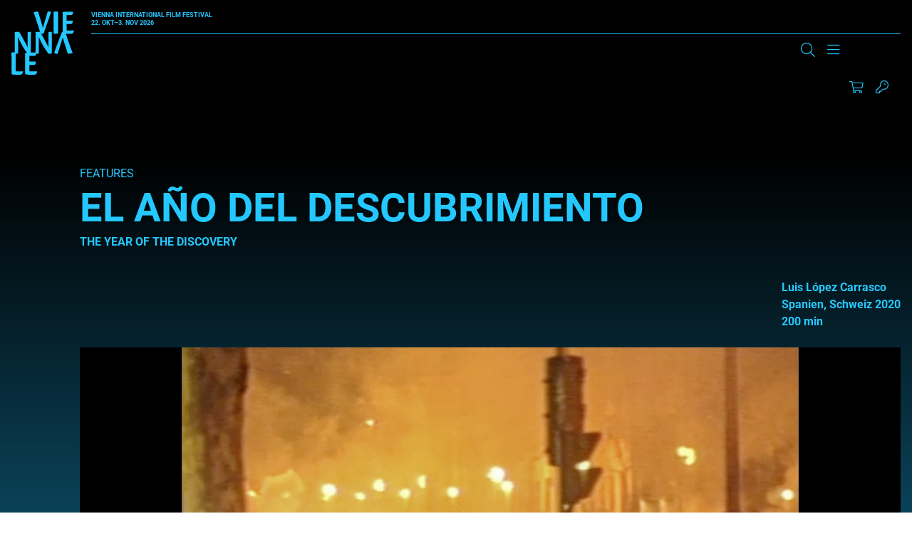

--- FILE ---
content_type: text/html; charset=UTF-8
request_url: https://www.viennale.at/de/film/ano-del-descubrimiento
body_size: 23427
content:
<!DOCTYPE html>
<html lang="de" dir="ltr" prefix="og: https://ogp.me/ns#">
  <head>
    <script type="text/javascript" src="https://consent.protobyte.app/app.js?apiKey=85cc13c21dd8ef4daf141cde25e50a0e97805464250e4d3f&amp;domain=89fdbd8" referrerpolicy="origin"></script>
<meta charset="utf-8" />
<meta name="description" content="Luis López Carrasco, Spanien, Schweiz, 2020, 200min, In einer Bar in Cartagena im Südosten Spaniens sitzen Männer und Frauen verschiedener Generationen und berichten von…" />
<link rel="canonical" href="https://www.viennale.at/de/film/ano-del-descubrimiento" />
<meta name="robots" content="index, follow" />
<meta property="og:site_name" content="Viennale" />
<meta property="og:url" content="https://www.viennale.at/de/film/ano-del-descubrimiento" />
<meta property="og:title" content="El año del descubrimiento | Viennale" />
<meta property="og:description" content="Luis López Carrasco, Spanien, Schweiz, 2020, 200min, In einer Bar in Cartagena im Südosten Spaniens sitzen Männer und Frauen verschiedener Generationen und berichten von…" />
<meta property="og:image" content="https://www.viennale.at/system/files/styles/is_landscape_big/private/2020/movie/V20anodel03.jpg?itok=rfg-Iv35" />
<meta name="twitter:card" content="summary_large_image" />
<meta name="twitter:description" content="Luis López Carrasco, Spanien, Schweiz, 2020, 200min, In einer Bar in Cartagena im Südosten Spaniens sitzen Männer und Frauen verschiedener Generationen und berichten von…" />
<meta name="twitter:title" content="El año del descubrimiento | Viennale" />
<meta name="twitter:image" content="https://www.viennale.at/system/files/styles/is_landscape_big/private/2020/movie/V20anodel03.jpg?itok=rfg-Iv35" />
<meta name="Generator" content="Drupal 10 (https://www.drupal.org)" />
<meta name="MobileOptimized" content="width" />
<meta name="HandheldFriendly" content="true" />
<meta name="viewport" content="width=device-width, initial-scale=1.0" />
<meta http-equiv="x-ua-compatible" content="ie=edge" />
<link rel="icon" href="/assets/favicon.ico" type="image/vnd.microsoft.icon" />
<link rel="alternate" hreflang="de" href="https://www.viennale.at/de/film/ano-del-descubrimiento" />
<link rel="alternate" hreflang="en" href="https://www.viennale.at/en/film/ano-del-descubrimiento" />

    <title>El año del descubrimiento | Viennale</title>
    <link rel="apple-touch-icon" sizes="180x180" href="/themes/custom/viennale/images/favicons/apple-touch-icon.png">
    <link rel="icon" type="image/png" sizes="32x32" href="/themes/custom/viennale/images/favicons/favicon-32x32.png">
    <link rel="icon" type="image/png" sizes="16x16" href="/themes/custom/viennale/images/favicons/favicon-16x16.png">
    <link rel="manifest" href="/themes/custom/viennale/images/favicons/site.webmanifest">
    <link rel="mask-icon" href="/themes/custom/viennale/images/favicons/safari-pinned-tab.svg" color="#6b0ce8">
    <meta name="msapplication-TileColor" content="#6b0ce8">
    <meta name="theme-color" content="#ffffff">
    <meta name="format-detection" content="telephone=no">
    <link rel="stylesheet" media="all" href="/assets/css/css_7PP_LIfRDTyFHmMsV_lyyhupn_Ci3uuRytL61KVIBUU.css?delta=0&amp;language=de&amp;theme=viennale&amp;include=eJxVikEOwjAMBD8U4jc5yTYN2AmKXaC8HqmqhHoZaWcnCX93ksGl9RrymKAytydL5Dt_gqI0pgFNKHEZU9kdM5i0_KCDMZtdtnLrsWDhTfxy-ApFsN0cSokN4dXQOwuoykgsN_NdYH8tra6ez_JtdDDqKJvgB5ggRuA" />
<link rel="stylesheet" media="all" href="/assets/css/css_lyo4R_HHcv8oBag1ARE0xSpuZr-XI2ZQYEdlttX82cI.css?delta=1&amp;language=de&amp;theme=viennale&amp;include=eJxVikEOwjAMBD8U4jc5yTYN2AmKXaC8HqmqhHoZaWcnCX93ksGl9RrymKAytydL5Dt_gqI0pgFNKHEZU9kdM5i0_KCDMZtdtnLrsWDhTfxy-ApFsN0cSokN4dXQOwuoykgsN_NdYH8tra6ez_JtdDDqKJvgB5ggRuA" />
<link rel="stylesheet" media="print" href="/assets/css/css_XHwMJmwx2OC5brNdI1LFOb1g-k7LaYLZqbgzomfR6ZI.css?delta=2&amp;language=de&amp;theme=viennale&amp;include=eJxVikEOwjAMBD8U4jc5yTYN2AmKXaC8HqmqhHoZaWcnCX93ksGl9RrymKAytydL5Dt_gqI0pgFNKHEZU9kdM5i0_KCDMZtdtnLrsWDhTfxy-ApFsN0cSokN4dXQOwuoykgsN_NdYH8tra6ez_JtdDDqKJvgB5ggRuA" />

    <script type="application/json" data-drupal-selector="drupal-settings-json">{"path":{"baseUrl":"\/","pathPrefix":"de\/","currentPath":"node\/50026","currentPathIsAdmin":false,"isFront":false,"currentLanguage":"de"},"pluralDelimiter":"\u0003","suppressDeprecationErrors":true,"gtag":{"tagId":"","consentMode":true,"otherIds":[],"events":[],"additionalConfigInfo":[]},"ajaxPageState":{"libraries":"[base64]","theme":"viennale","theme_token":null},"ajaxTrustedUrl":{"form_action_p_pvdeGsVG5zNF_XLGPTvYSKCf43t8qZYSwcfZl2uzM":true},"gtm":{"tagId":null,"settings":{"data_layer":"dataLayer","include_environment":false},"tagIds":["GTM-MQG9FH8J"]},"blazy":{"loadInvisible":false,"offset":100,"saveViewportOffsetDelay":50,"validateDelay":25,"container":"","loader":true,"unblazy":false,"visibleClass":false},"blazyIo":{"disconnect":false,"rootMargin":"0px","threshold":[0,0.25,0.5,0.75,1]},"slick":{"accessibility":true,"adaptiveHeight":false,"autoplay":false,"pauseOnHover":true,"pauseOnDotsHover":false,"pauseOnFocus":true,"autoplaySpeed":3000,"arrows":true,"downArrow":false,"downArrowTarget":"","downArrowOffset":0,"centerMode":false,"centerPadding":"50px","dots":false,"dotsClass":"slick-dots","draggable":true,"fade":false,"focusOnSelect":false,"infinite":true,"initialSlide":0,"lazyLoad":"ondemand","mouseWheel":false,"randomize":false,"rtl":false,"rows":1,"slidesPerRow":1,"slide":"","slidesToShow":1,"slidesToScroll":1,"speed":500,"swipe":true,"swipeToSlide":false,"edgeFriction":0.35,"touchMove":true,"touchThreshold":5,"useCSS":true,"cssEase":"ease","cssEaseBezier":"","cssEaseOverride":"","useTransform":true,"easing":"linear","variableWidth":false,"vertical":false,"verticalSwiping":false,"waitForAnimate":true},"jart":{"language":"de","content_language":"de","interface_language":"de","prod":true,"shopArticlesEnabled":true,"shopTicketsEnabled":true,"messagesWrapperClass":"jart-messages","sessionWidgetWrapperClass":"jart-widget-session","shopWidgetWrapperClass":"jart-widget-shop","ticketsWidgetWrapperClass":"jart-widget-tickets","pageWrapperId":"jart-page"},"user":{"uid":0,"permissionsHash":"3abc0d42a30faf435f633dd7fffac95a11ddc7d37e2aa8505ff80056f4a92524"}}</script>
<script src="/assets/js/js_JYwWLZ0kh8T3Hi51iBXnmTyL4iCLwggYbonuOB7fA4A.js?scope=header&amp;delta=0&amp;language=de&amp;theme=viennale&amp;include=[base64]"></script>
<script src="/modules/contrib/google_tag/js/gtag.js?t8srbr"></script>
<script src="/modules/contrib/google_tag/js/gtm.js?t8srbr"></script>
<script src="/assets/js/js_-KfH53sxBX-B9CbMWBQAcP9kifJmsqnibI1VjHVYNJQ.js?scope=header&amp;delta=3&amp;language=de&amp;theme=viennale&amp;include=[base64]"></script>

		<style>
			a{color:var(--color-primary);}
		</style>
  </head>
  <body class="path-node is-node-type-movie">
        <a name="top" class="c-inpage c-inpage--top"></a>
    <a href="#main-content" class="c-skiplink focusable">
      Direkt zum Inhalt
    </a>
    <noscript><iframe src="https://www.googletagmanager.com/ns.html?id=GTM-MQG9FH8J"
                  height="0" width="0" style="display:none;visibility:hidden"></iframe></noscript>

      <div class="dialog-off-canvas-main-canvas" data-off-canvas-main-canvas>
    <div class="o-page">

	<header role="banner" class="o-header js-header--width">
		<div class="o-wrapper l-grid l-grid--header">
						<a href="/de" rel="home" class="c-logo c-logo--header js-home-logo" aria-label="Zur Startseite">
				<svg viewBox="0 0 294 296" fill="currentColor" xmlns="http://www.w3.org/2000/svg" aria-hidden="true" focusable="false">
	<path d="M122.553 0.400565C124.691 0.400565 125.974 2.60366 127.898 9.8138C133.242 27.8392 142.006 54.8772 147.778 77.3087C154.618 52.8744 162.955 25.6361 170.437 0C175.994 0 179.842 0.600844 181.98 1.60225C184.117 2.60366 186.041 2.80394 184.759 7.21014C175.353 37.2524 162.955 69.0972 153.122 97.5372C151.839 100.742 150.984 102.945 149.488 103.746C147.564 104.948 143.93 105.348 137.303 105.348C127.256 73.1028 115.713 35.8504 103.956 4.20592C110.796 2.2031 118.278 0.400565 122.553 0.400565Z" />
	<path d="M267.505 198.232C265.233 198.232 263.87 196.045 261.825 188.884C256.145 170.984 246.83 144.133 240.695 121.857C233.425 146.122 224.564 173.172 216.612 198.63C210.705 198.63 206.615 197.238 204.343 196.442C202.071 195.448 200.026 196.044 201.39 191.669C211.386 161.835 224.564 130.21 235.015 101.967C236.378 98.7847 237.287 96.5969 238.878 95.8013C240.922 94.6079 244.785 94.2101 251.828 94.2101C262.506 126.232 274.775 163.227 287.271 194.652C280.228 196.442 272.049 198.232 267.505 198.232Z" />
	<path d="M198.142 22.7536C198.142 11.7092 197.922 5.08255 197.702 1.86962C200.563 1.46801 212.007 0.46397 215.308 0.46397C218.169 0.46397 218.61 2.07043 218.61 9.70112V83.1968C218.61 94.6428 218.83 100.065 219.05 103.478C216.409 104.282 205.405 104.884 201.663 104.884C199.242 104.884 198.142 104.482 198.142 101.671V22.7536Z" />
	<path d="M240.358 24.2566C240.358 16.4345 240.358 10.8187 239.934 3.59834C244.382 2.39495 250.312 1.39212 256.877 1.39212C262.807 1.39212 278.479 1.39212 289.492 1.39212C288.433 10.4176 287.374 13.426 285.68 15.8328C283.562 16.8357 277.209 16.8357 271.067 16.8357H258.995V43.3103H288.01C286.739 55.9459 284.409 58.7539 279.538 58.7539H258.995V88.4376C262.172 89.0393 265.348 89.4404 270.008 89.4404C275.302 89.4404 285.892 89.4404 293.093 88.8387L293.304 89.2398C292.034 97.463 289.916 101.274 286.315 104.082C284.409 104.483 276.997 104.884 265.772 104.884C253.488 104.884 245.652 104.082 242.476 103.279L240.358 100.07V24.2566Z" />
	<path d="M15.3149 97.325V96.5299C18.7233 96.1323 30.7662 95.1383 33.7201 95.1383C35.3107 95.1383 36.4468 96.3311 38.0374 98.1202C42.5819 105.873 53.4886 124.957 62.1232 141.06C68.2582 152.59 73.2572 161.138 76.6656 169.686C75.5294 158.951 75.7566 154.18 75.7566 146.029V100.506C75.7566 96.7287 76.8928 96.1323 79.165 95.9335C83.9367 95.5359 88.254 95.1383 91.8896 95.1383C91.6624 102.096 91.4352 111.638 91.4352 124.957V196.523C90.0718 196.92 83.2551 198.113 78.2561 198.113C75.9839 198.113 75.075 197.517 73.9389 195.33C68.2583 186.186 61.4415 178.631 49.6258 157.559C40.5368 141.457 36.9013 132.313 30.7662 118.993C31.6751 134.301 31.4479 141.855 31.4479 150.602V193.342C31.4479 196.523 30.539 197.119 27.8123 197.517C25.0856 197.914 20.5411 198.312 15.3149 198.113C15.5422 191.553 15.7694 182.21 15.7694 168.493V100.903L15.3149 97.325Z" />
	<path d="M112.773 97.325V96.5299C116.202 96.1323 128.318 95.1383 131.29 95.1383C132.89 95.1383 134.033 96.3311 135.634 98.1202C140.206 105.873 151.178 124.957 159.865 141.06C166.038 152.59 171.067 161.138 174.496 169.686C173.353 158.951 173.581 154.18 173.581 146.029V100.506C173.581 96.7287 174.724 96.1323 177.01 95.9335C181.811 95.5359 186.155 95.1383 189.812 95.1383C189.584 102.096 189.355 111.638 189.355 124.957V196.523C187.983 196.92 181.125 198.113 176.096 198.113C173.81 198.113 172.896 197.517 171.753 195.33C166.038 186.186 159.18 178.631 147.292 157.559C138.148 141.457 134.491 132.313 128.318 118.993C129.233 133.903 129.004 142.053 129.004 150.602V193.342C129.004 196.523 128.09 197.119 125.347 197.517C122.603 197.914 118.031 198.312 112.773 198.113C113.002 191.553 113.231 182.21 113.231 168.493V100.903L112.773 97.325Z" />
	<path d="M0.450037 213.508C0.450037 202.388 0.225022 195.716 0 192.279C3.60035 191.874 10.576 190.863 16.8767 190.863C19.8019 190.863 20.252 192.683 20.252 200.973V279.219C22.9523 280.027 27.0026 280.432 31.9531 280.432C37.5787 280.432 46.5796 280.432 54.2303 279.623L54.4554 280.027C53.3303 287.508 51.08 292.361 47.2546 295.191C45.0044 295.596 39.1539 296 27.2277 296C15.0765 296 6.30061 295.191 2.70026 294.383L0.450037 291.148V213.508Z" />
	<path d="M64.6094 215.351C64.6094 207.527 64.6095 201.91 64.1602 194.688C68.8778 193.484 75.1681 192.481 82.1322 192.481C88.4225 192.481 105.047 192.481 116.728 192.481C115.605 201.509 114.482 204.518 112.685 206.925C110.438 207.928 103.699 207.928 97.1838 207.928H84.3787V234.41H115.156C113.808 247.049 111.337 249.858 106.17 249.858H84.3787V279.549C87.7485 280.151 91.1182 280.552 96.0606 280.552C101.677 280.552 112.909 280.552 120.548 279.951L120.772 280.352C119.424 288.577 117.178 292.389 113.359 295.198C111.337 295.599 103.474 296 91.5675 296C78.5378 296 70.2257 295.198 66.8559 294.395L64.6094 291.185V215.351Z" />
</svg>
			</a>
			<div class="c-header--top">
				<div class="c-logo__claim u-text--bold">
						<span>Vienna International<br>
							Film Festival</span><br>
					22. Okt–3. Nov 2026</div>
				<div class="js-search-main c-search c-search--main" aria-hidden="true" data-drupal-selector="viennale-classes-search-form" id="block-viennalesearchblock">
  
    
      <div class="o-wrapper">
  <form action="/de/film/ano-del-descubrimiento" method="post" id="viennale-classes-search-form" accept-charset="UTF-8">
    <div class="js-form-item form-item js-form-type-textfield form-item-search js-form-item-search form-item-textfield">
      <label for="edit-search--2" class="js-form-required form-required"><span>Suche</span></label>
        
<input data-drupal-selector="edit-search" type="text" id="edit-search--2" name="search" value="" size="60" maxlength="128" class="form-text required" required="required" aria-required="true" />

        </div>
<div class="js-form-item form-item js-form-type-select form-item-view js-form-item-view form-item-select form-no-label">
        <select data-drupal-selector="edit-view" id="edit-view" name="view" class="form-select"><option value="archive_search" selected="selected">Archive</option><option value="site_search">Website</option></select>
        </div>

<input data-drupal-selector="edit-submit" type="submit" id="edit-submit" name="op" value="Suche" class="button js-form-submit form-submit" />

<input autocomplete="off" data-drupal-selector="form-j9ny7ccf78wcxvlrbj-gzfxuxon-8fyzd-pdd1hx70k" type="hidden" name="form_build_id" value="form-J9ny7cCf78WCXVLrbJ_GZFXUXON_8Fyzd_PDd1Hx70k" />

<input data-drupal-selector="edit-viennale-classes-search-form" type="hidden" name="form_id" value="viennale_classes_search_form" />

  </form>
</div>

  </div>

			</div>


						<div class="c-header--bottom l-grid l-grid--header-bottom">
				<section class="c-nav-container">
          
      
										<nav id="main-menu" class="c-nav c-nav--primary is-desktop js-nav--primary items-3"
		 aria-label="Main Navigation" >


	
					<ul class="c-nav__group u-list--nobullets c-nav__group--top">
											<li class="c-nav__item c-nav__item--top is-expanded">
					
																<button type="button"
										class="c-nav__link c-nav__link--top"
										aria-controls="sublist-1"
										aria-expanded="false"
										data-menu="1"
										data-role="nolink-toggle">
							About
						</button>
														</li>
											<li class="c-nav__item c-nav__item--top is-expanded">
					
																<button type="button"
										class="c-nav__link c-nav__link--top"
										aria-controls="sublist-2"
										aria-expanded="false"
										data-menu="2"
										data-role="nolink-toggle">
							Presse &amp; Branche
						</button>
														</li>
											<li class="c-nav__item c-nav__item--top is-expanded">
					
																<button type="button"
										class="c-nav__link c-nav__link--top"
										aria-controls="sublist-3"
										aria-expanded="false"
										data-menu="3"
										data-role="nolink-toggle">
							Shop
						</button>
														</li>
					</ul>
	
	<div class="c-nav--mega" hidden>
		<div class="o-wrapper">


																												<ul class="c-nav__list c-nav__list--rest c-nav__list--parent-1" id="sublist-1"
																																data-menu="1" hidden>
																	<li class="c-nav__item c-nav__item--sub is-expanded">
							<a href="/de/update-medien" class="c-nav__link c-nav__link--sub" data-drupal-link-system-path="node/1053">Update &amp; Medien</a>
																				<ul class="c-nav__list c-nav__list--nested">
											<li class="c-nav__item c-nav__item--sub">
					<a href="/de/fotogalerien" class="c-nav__link c-nav__link--sub" data-drupal-link-system-path="node/1048">Fotogalerien</a>
									</li>
											<li class="c-nav__item c-nav__item--sub">
					<a href="/de/news-insights" class="c-nav__link c-nav__link--sub" data-drupal-link-system-path="node/36">News &amp; Insights</a>
									</li>
											<li class="c-nav__item c-nav__item--sub">
					<a href="/de/videos" class="c-nav__link c-nav__link--sub" data-drupal-link-system-path="node/50594">Videos</a>
									</li>
											<li class="c-nav__item c-nav__item--sub">
					<a href="/de/viennale-podcast" class="c-nav__link c-nav__link--sub" data-drupal-link-system-path="node/51830">Podcasts</a>
									</li>
											<li class="c-nav__item c-nav__item--sub">
					<a href="/de/sign-up" class="c-nav__link c-nav__link--sub" data-drupal-link-system-path="node/1059">Newsletter Anmeldung</a>
									</li>
					</ul>
	
													</li>
																	<li class="c-nav__item c-nav__item--sub is-expanded">
							<a href="/de/festival" class="c-nav__link c-nav__link--sub" data-drupal-link-system-path="node/1052">Das Festival</a>
																				<ul class="c-nav__list c-nav__list--nested">
											<li class="c-nav__item c-nav__item--sub">
					<a href="/de/festival/Viennale" class="c-nav__link c-nav__link--sub" data-drupal-link-system-path="node/12">Viennale</a>
									</li>
											<li class="c-nav__item c-nav__item--sub">
					<a href="/de/festival/geschichte" class="c-nav__link c-nav__link--sub" data-drupal-link-system-path="node/14">Geschichte</a>
									</li>
											<li class="c-nav__item c-nav__item--sub">
					<a href="/de/festival/filmpreise" class="c-nav__link c-nav__link--sub" data-drupal-link-system-path="node/13">Filmpreise</a>
									</li>
											<li class="c-nav__item c-nav__item--sub">
					<a href="https://www.viennale.at/de/search/archive" class="c-nav__link c-nav__link--sub">Filmarchiv</a>
									</li>
											<li class="c-nav__item c-nav__item--sub">
					<a href="/de/festival/archiv" class="c-nav__link c-nav__link--sub" data-drupal-link-system-path="node/1317">Festivalarchiv</a>
									</li>
											<li class="c-nav__item c-nav__item--sub">
					<a href="/de/partner-festival" class="c-nav__link c-nav__link--sub" data-drupal-link-system-path="node/47712">Partner</a>
									</li>
					</ul>
	
													</li>
																	<li class="c-nav__item c-nav__item--sub is-expanded">
							<a href="/de/kontakt" class="c-nav__link c-nav__link--sub" data-drupal-link-system-path="node/25">Team</a>
																				<ul class="c-nav__list c-nav__list--nested">
											<li class="c-nav__item c-nav__item--sub">
					<a href="/de/kontakt" class="c-nav__link c-nav__link--sub" data-drupal-link-system-path="node/25">Kontakt</a>
									</li>
					</ul>
	
													</li>
																	<li class="c-nav__item c-nav__item--sub">
							<a href="/de/filmeinreichung" class="c-nav__link c-nav__link--sub" data-drupal-link-system-path="node/24">Filmeinreichung</a>
													</li>
									</ul>
																				<ul class="c-nav__list c-nav__list--rest c-nav__list--parent-2" id="sublist-2"
																																data-menu="2" hidden>
																	<li class="c-nav__item c-nav__item--sub is-expanded">
							<a href="/de/presse" class="c-nav__link c-nav__link--sub" data-drupal-link-system-path="node/1054">Presse &amp; Branche</a>
																				<ul class="c-nav__list c-nav__list--nested">
											<li class="c-nav__item c-nav__item--sub">
					<a href="/de/presse-service-information" class="c-nav__link c-nav__link--sub" data-drupal-link-system-path="node/52821">Presse Service</a>
									</li>
											<li class="c-nav__item c-nav__item--sub">
					<a href="/de/presse/presseaussendungen-2025" class="c-nav__link c-nav__link--sub" data-drupal-link-system-path="node/54917">Presseaussendungen</a>
									</li>
											<li class="c-nav__item c-nav__item--sub">
					<a href="/de/presse/downloads" class="c-nav__link c-nav__link--sub" data-drupal-link-system-path="node/1051">Downloads/Fotos</a>
									</li>
											<li class="c-nav__item c-nav__item--sub">
					<a href="/de/presse/pressestimmen-zur-viennale" class="c-nav__link c-nav__link--sub" data-drupal-link-system-path="node/22">Pressestimmen</a>
									</li>
					</ul>
	
													</li>
									</ul>
																				<ul class="c-nav__list c-nav__list--rest c-nav__list--parent-3" id="sublist-3"
																																data-menu="3" hidden>
																	<li class="c-nav__item c-nav__item--sub is-expanded">
							<a href="/de/shop" class="c-nav__link c-nav__link--sub" data-drupal-link-system-path="node/50520">Shop</a>
																				<ul class="c-nav__list c-nav__list--nested">
											<li class="c-nav__item c-nav__item--sub">
					<a href="/de/shop-registration" class="c-nav__link c-nav__link--sub" data-drupal-link-system-path="node/1338">Registrierung</a>
									</li>
											<li class="c-nav__item c-nav__item--sub">
					<a href="/de/kataloge-plakate-etc" class="c-nav__link c-nav__link--sub" data-drupal-link-system-path="node/47626">Kataloge, Plakate etc.</a>
									</li>
											<li class="c-nav__item c-nav__item--sub">
					<a href="/de/allgemeine-geschaeftsbedingungen-0" class="c-nav__link c-nav__link--sub" data-drupal-link-system-path="node/47643">AGBs</a>
									</li>
					</ul>
	
													</li>
									</ul>
						

			<div class="config_pages config_pages--type--menu-teaser config_pages--view-mode--full config_pages--menu-teaser--full menu-teaser">
  
            <div class="visually-hidden">
          Teaser
          </div>
          <div>
              
<article class="c-teaser c-teaser--special">
	<a href="/de/fotogalerien">
					
            <div class="visually-hidden">
          Teaser Image
          </div>
                    <div class="align-none">

                    <img loading="lazy" src="/assets/styles/is_editor_small/public/2025-10/ATUM1AAJ2500.jpg?itok=ZN8BsCx_" width="640" height="427" alt="Premiere MELT, Gartenbaukino" />



              </div>

          
				<h3 class="c-teaser__title c-title--s"><span>Fotogalerien</span>
</h3>
	</a>
</article>

                
<article class="c-teaser c-teaser--special">
	<a href="/de/videos">
					
            <div class="visually-hidden">
          Teaser Image
          </div>
                    <div class="align-none">

                    <img loading="lazy" src="/assets/styles/is_editor_small/public/2025-10/FERG0222.jpeg?itok=K_yAZx2V" width="640" height="427" alt="Julia Ducournau (ALPHA) und Moderation Jessica Hausner, Viennale Talk im Metro Kinosalon" />



              </div>

          
				<h3 class="c-teaser__title c-title--s"><span>Videos</span>
</h3>
	</a>
</article>

                
<article class="c-teaser c-teaser--special">
	<a href="/de/news-insights">
					
            <div class="visually-hidden">
          Teaser Image
          </div>
                    <div class="align-none">

                    <img loading="lazy" src="/assets/styles/is_editor_small/public/2020-06/rf_v18_04.11-6405.jpg?itok=UKZEKcC9" width="640" height="427" alt="Der volle Saal des Gartenbaukinos während eines Screenings. Über den Köpfen des Publikums strahlt der Projektor in Richtung Leinwand." />



              </div>

          
				<h3 class="c-teaser__title c-title--s"><span>News &amp; Insights</span>
</h3>
	</a>
</article>

            </div>
    
</div>

			<div class="views-element-container webform-type-container">  <div class="view view-header-logos view-id-header_logos view-display-id-block_1 js-view-dom-id-c7ab988901737d33d9927db4fb2f7c682a4ec5df1aba00dc3faf9c49a4c6503b">
    
        
            
                      
<div class="">
	
				
<div  class="c-supporter c-supporter--header">
	    
		<a target="_blank" href="https://www.sponsoring.erstebank.at/de/home" title="Link to Erste Bank ">
    
            <div class="visually-hidden">
          Logo
          </div>
                    <div class="align-none">

      <div class="blazy blazy--field blazy--field-media-image blazy--field-media-image--inline-svg" data-blazy="">
            <div class="visually-hidden">
          Image
          </div>
                      <div data-b-token="b-c068d985e70" class="media media--blazy media--rendered media--svg"><?xml version="1.0" encoding="UTF-8"?>
<svg xmlns="http://www.w3.org/2000/svg" viewBox="0 0 816 462" fill="none">
  <rect y="103" width="816" height="359" rx="30" fill="#2870ED"></rect>
  <path d="M0 0H7.74409V28.9552H41.7395V0H49.3524V65.0149H41.7395V35.9259H7.74409V65.0149H0V0Z" fill="black"></path>
  <path d="M92.5405 47.3203V40.4836C91.3596 41.9582 82.9591 42.8966 79.8088 43.2987C74.0337 44.1031 69.0459 45.8457 69.0459 51.6099C69.0459 56.838 73.2458 59.519 79.1528 59.519C87.8157 59.519 92.5405 53.4867 92.5405 47.4543M61.6957 51.2078C61.6957 40.0815 71.4083 38.0707 80.2024 36.8643C88.8654 35.6578 92.5405 36.0599 92.5405 32.4406V32.1724C92.5405 25.872 89.2596 22.2526 82.4342 22.2526C75.6089 22.2526 71.6707 26.0061 69.9644 29.6255L63.0084 27.0785C66.6835 18.231 74.9522 15.6841 82.1718 15.6841C88.2093 15.6841 99.8913 17.4268 99.8913 32.9768V65.149H92.5405V58.5806H92.1468C90.7029 61.7981 86.2405 66.3558 77.9712 66.3558C68.9147 66.3558 61.6957 60.8595 61.6957 51.3418" fill="black"></path>
  <path d="M143.46 16.2202H150.811V65.0149H143.46V56.7039H142.936C140.704 61.664 135.979 65.5515 128.759 65.5515C119.834 65.5515 113.271 59.5189 113.271 47.1862V16.2202H120.622V46.65C120.622 53.7547 124.953 58.3125 131.122 58.3125C136.635 58.3125 143.46 54.1569 143.46 44.9073V16.2202Z" fill="black"></path>
  <path d="M185.205 59.3848C194.393 59.3848 199.118 51.0736 199.118 40.7517C199.118 30.4296 194.524 22.5206 185.205 22.5206C175.885 22.5206 171.554 29.8934 171.554 40.7517C171.554 51.6098 176.41 59.3848 185.205 59.3848ZM164.203 16.2202H171.292V23.9952H172.21C173.785 21.4482 176.673 15.5499 185.992 15.5499C198.068 15.5499 206.337 25.3357 206.337 40.7517C206.337 56.1676 197.936 66.0875 186.123 66.0875C176.936 66.0875 173.785 60.1892 172.21 57.5081H171.554V83.2462H164.203V16.2202Z" fill="black"></path>
  <path d="M238.489 22.6547H228.251V51.0736C228.251 57.3741 231.401 58.4465 234.552 58.4465C236.127 58.4465 237.176 58.1784 237.833 58.0444L239.277 64.7471C238.227 65.149 236.52 65.685 233.764 65.685C227.595 65.685 220.77 61.664 220.77 53.0845V22.6547H213.551V16.3543H220.77V4.55771H228.12V16.2202H238.358V22.5207L238.489 22.6547Z" fill="black"></path>
  <path d="M275.897 29.0893C274.585 25.738 271.96 22.1186 265.528 22.1186C259.622 22.1186 255.29 25.2018 255.29 29.3573C255.29 33.1108 257.784 34.9875 263.559 36.4621L270.647 38.2048C279.179 40.3496 283.379 44.6393 283.379 51.4759C283.379 59.9211 275.766 66.0875 264.74 66.0875C255.028 66.0875 248.333 61.664 246.627 53.3526L253.584 51.6099C254.896 56.838 258.703 59.519 264.609 59.519C271.434 59.519 275.766 56.0337 275.766 51.8781C275.766 48.5268 273.535 46.1138 268.678 45.0414L260.672 43.1647C251.877 41.0199 247.94 36.5961 247.94 29.7595C247.94 21.4483 255.421 15.6841 265.528 15.6841C274.978 15.6841 280.097 20.3759 282.46 27.2125L275.897 29.0893Z" fill="black"></path>
  <path d="M315.414 59.3848C324.601 59.3848 329.327 51.0736 329.327 40.7517C329.327 30.4296 324.733 22.5206 315.414 22.5206C306.094 22.5206 301.763 29.8934 301.763 40.7517C301.763 51.6098 306.62 59.3848 315.414 59.3848ZM294.544 16.2202H301.632V23.9952H302.55C304.125 21.4482 307.013 15.5499 316.332 15.5499C328.408 15.5499 336.677 25.3357 336.677 40.7517C336.677 56.1676 328.277 66.0875 316.463 66.0875C307.276 66.0875 304.125 60.1892 302.55 57.5081H301.894V83.2462H294.544V16.2202Z" fill="black"></path>
  <path d="M381.56 40.8857C381.56 31.0999 377.097 22.3866 367.252 22.3866C357.408 22.3866 352.945 31.0999 352.945 40.8857C352.945 50.6715 357.408 59.2508 367.252 59.2508C377.097 59.2508 381.56 50.6715 381.56 40.8857ZM345.595 40.8857C345.595 25.6038 354.258 15.5499 367.252 15.5499C380.247 15.5499 388.91 25.6038 388.91 40.8857C388.91 56.1676 380.247 66.0875 367.252 66.0875C354.258 66.0875 345.595 56.0335 345.595 40.8857Z" fill="black"></path>
  <path d="M407.549 65.0148H400.199V16.2202H407.287V23.8611H407.943C410.174 18.9012 414.637 15.5499 421.856 15.5499C431.569 15.5499 438 21.5822 438 33.915V64.8807H430.65V34.4512C430.65 26.8103 426.45 22.2525 419.756 22.2525C413.062 22.2525 407.549 27.0784 407.549 35.6577V65.0148Z" fill="black"></path>
  <path d="M478.697 29.0893C477.384 25.738 474.758 22.1186 468.327 22.1186C462.42 22.1186 458.089 25.2018 458.089 29.3573C458.089 33.1108 460.583 34.9875 466.358 36.4621L473.446 38.2048C481.977 40.3496 486.178 44.6393 486.178 51.4759C486.178 59.9211 478.565 66.0875 467.539 66.0875C457.827 66.0875 451.133 61.664 449.426 53.3526L456.383 51.6099C457.696 56.838 461.502 59.519 467.408 59.519C474.234 59.519 478.565 56.0337 478.565 51.8781C478.565 48.5268 476.334 46.1138 471.477 45.0414L463.471 43.1647C454.677 41.0199 450.739 36.5961 450.739 29.7595C450.739 21.4483 458.22 15.6841 468.327 15.6841C477.778 15.6841 482.897 20.3759 485.259 27.2125L478.697 29.0893Z" fill="black"></path>
  <path d="M531.066 40.8857C531.066 31.0999 526.604 22.3866 516.759 22.3866C506.915 22.3866 502.452 31.0999 502.452 40.8857C502.452 50.6715 506.915 59.2508 516.759 59.2508C526.604 59.2508 531.066 50.6715 531.066 40.8857ZM495.102 40.8857C495.102 25.6038 503.764 15.5499 516.759 15.5499C529.753 15.5499 538.416 25.6038 538.416 40.8857C538.416 56.1676 529.753 66.0875 516.759 66.0875C503.764 66.0875 495.102 56.0335 495.102 40.8857Z" fill="black"></path>
  <path d="M549.574 16.2202H556.662V23.5931H557.187C558.894 18.7672 563.881 15.416 569.656 15.416C570.707 15.416 572.676 15.416 573.463 15.416V23.0569C573.463 23.0569 570.969 22.5207 569 22.5207C562.043 22.5207 556.925 27.3465 556.925 33.9151V64.7471H549.574V16.2202Z" fill="black"></path>
  <path d="M177 245.851C177 240.743 179.233 238 184.445 238H235.348V247.932C235.348 253.041 232.65 255.5 227.345 255.5H197.287V274.419H230.137V290.784H197.287V311.689H236V321.622C236 326.73 233.301 329 228.183 329H184.445C179.233 329 177 326.257 177 321.149V245.851Z" fill="white"></path>
  <path d="M264.119 255.5V279.338H279.069C287.56 279.338 293.374 276.216 293.374 267.23C293.374 258.243 287.56 255.405 279.069 255.405H264.119V255.5ZM244 245.662C244 240.649 246.123 238 251.199 238H280.454C301.219 238 312.939 249.824 312.939 267.325C312.939 280 306.848 289.176 295.22 293.432L315.708 325.122C316.446 326.446 317 327.676 317 329H299.004C295.22 329 293.836 328.716 291.529 324.838L274.455 296.649H264.211V328.905H244.092V245.567L244 245.662Z" fill="white"></path>
  <path d="M349.787 237C367.886 237 378.242 238.997 378.242 247.175V255.068H351.747C343.91 255.068 340.831 257.54 340.831 262.104C340.831 274.561 383 272.374 383 302.994C383 317.543 374.137 330 348.481 330C332.341 330 319 327.718 319 319.825V311.932H349.414C357.437 311.932 361.356 309.365 361.356 304.04C361.356 290.632 319.28 292.629 319.28 261.439C319.28 247.746 328.796 237 349.694 237" fill="white"></path>
  <path d="M444 238V248.216C444 253.23 441.195 255.5 435.958 255.5H423.146V329H402.76V255.5H382V245.284C382 240.27 384.712 238 389.855 238H444Z" fill="white"></path>
  <path d="M450 245.851C450 240.743 452.234 238 457.445 238H508.348V247.932C508.348 253.041 505.65 255.5 500.345 255.5H470.287V274.419H503.137V290.784H470.287V311.689H509V321.622C509 326.73 506.301 329 501.183 329H457.445C452.234 329 450 326.257 450 321.149V245.851Z" fill="white"></path>
  <path d="M534.094 304.429H613.693V293.478H534.186C534.186 292.239 534.186 267.479 534.001 256.051C533.908 246.337 540.31 236.813 552.649 237.004C575.007 237.385 597.366 237.385 619.633 237.004C629.282 236.813 638 244.051 638 255.86C638 257.479 638 259.479 638 261.67H558.308V272.431H638C638 273.86 638 298.62 638 310.144C638 321.762 630.766 329 619.262 329C597.088 329 574.915 329 552.834 329C541.33 329 534.094 321.572 534.094 309.763C534.094 308.144 534.094 306.43 534.094 304.335" fill="white"></path>
  <path d="M585.954 226C576.505 226 568.908 218.033 569.001 208.358C569.001 198.778 576.69 191 586.047 191C595.404 191 603 198.873 603 208.358C603 218.128 595.404 226 585.954 226Z" fill="white"></path>
</svg>
        </div>
  
              </div>
    </div>

          
	</a>
</div>

		</div>

          
                           </div>
</div>

			<div class="cinema-toggle">

	<label for="cinema-mode-toggle-header">
		<span class="cinema-toggle__text u-text--normal"><i class="u-icon u-icon--film u-space-mr--half"></i>Cinema Mode</span>
		<div class="cinema-toggle__switch">
			<input
				class="cinema-toggle__control js-cinema-toggle"
				type="checkbox"
				role="switch"
				aria-label="Cinema Mode"
				id="cinema-mode-toggle-header"
			>
			<span class="cinema-toggle__track" aria-hidden="true"></span>
			<span class="cinema-toggle__thumb" aria-hidden="true"></span>
		</div>
	</label>
</div>



			<button
				type="button"
				class="c-nav__close"
				aria-label="Close menu"
				aria-controls="main-menu">
				<i class="u-icon u-icon--xmark-light" aria-hidden="true"></i>
				<span class="visually-hidden">Close</span>
			</button>
		</div>
	</div>


</nav>




<nav id="main-menu-mobile" class="c-nav c-nav--primary c-nav--mobile is-mobile js-nav--mobile" aria-label="Hauptmenü (mobil)">
	<div id="mobile-tree" class="c-nav__mobile-panel" hidden>
		<ul class="c-nav__tree u-list--nobullets">
							<li class="c-nav__item">
															
																									<button type="button"
											class="c-nav__disclosure c-nav__disclosure--label"
											aria-controls="mobile-sub-1"
											aria-expanded="false">
								About
							</button>
						
						<ul id="mobile-sub-1" class="c-nav__subtree" hidden>
															<li class="c-nav__item">
																			<a href="/de/update-medien" class="c-nav__link" data-drupal-link-system-path="node/1053">Update &amp; Medien</a>
									
																												<ul class="c-nav__subtree c-nav__subtree--inner">
																							<li class="c-nav__item">
																											<a href="/de/fotogalerien" class="c-nav__link" data-drupal-link-system-path="node/1048">Fotogalerien</a>
																									</li>
																							<li class="c-nav__item">
																											<a href="/de/news-insights" class="c-nav__link" data-drupal-link-system-path="node/36">News &amp; Insights</a>
																									</li>
																							<li class="c-nav__item">
																											<a href="/de/videos" class="c-nav__link" data-drupal-link-system-path="node/50594">Videos</a>
																									</li>
																							<li class="c-nav__item">
																											<a href="/de/viennale-podcast" class="c-nav__link" data-drupal-link-system-path="node/51830">Podcasts</a>
																									</li>
																							<li class="c-nav__item">
																											<a href="/de/sign-up" class="c-nav__link" data-drupal-link-system-path="node/1059">Newsletter Anmeldung</a>
																									</li>
																					</ul>
																	</li>
															<li class="c-nav__item">
																			<a href="/de/festival" class="c-nav__link" data-drupal-link-system-path="node/1052">Das Festival</a>
									
																												<ul class="c-nav__subtree c-nav__subtree--inner">
																							<li class="c-nav__item">
																											<a href="/de/festival/Viennale" class="c-nav__link" data-drupal-link-system-path="node/12">Viennale</a>
																									</li>
																							<li class="c-nav__item">
																											<a href="/de/festival/geschichte" class="c-nav__link" data-drupal-link-system-path="node/14">Geschichte</a>
																									</li>
																							<li class="c-nav__item">
																											<a href="/de/festival/filmpreise" class="c-nav__link" data-drupal-link-system-path="node/13">Filmpreise</a>
																									</li>
																							<li class="c-nav__item">
																											<a href="https://www.viennale.at/de/search/archive" class="c-nav__link">Filmarchiv</a>
																									</li>
																							<li class="c-nav__item">
																											<a href="/de/festival/archiv" class="c-nav__link" data-drupal-link-system-path="node/1317">Festivalarchiv</a>
																									</li>
																							<li class="c-nav__item">
																											<a href="/de/partner-festival" class="c-nav__link" data-drupal-link-system-path="node/47712">Partner</a>
																									</li>
																					</ul>
																	</li>
															<li class="c-nav__item">
																			<a href="/de/kontakt" class="c-nav__link" data-drupal-link-system-path="node/25">Team</a>
									
																												<ul class="c-nav__subtree c-nav__subtree--inner">
																							<li class="c-nav__item">
																											<a href="/de/kontakt" class="c-nav__link" data-drupal-link-system-path="node/25">Kontakt</a>
																									</li>
																					</ul>
																	</li>
															<li class="c-nav__item">
																			<a href="/de/filmeinreichung" class="c-nav__link" data-drupal-link-system-path="node/24">Filmeinreichung</a>
									
																										</li>
													</ul>
									</li>
							<li class="c-nav__item">
															
																									<button type="button"
											class="c-nav__disclosure c-nav__disclosure--label"
											aria-controls="mobile-sub-2"
											aria-expanded="false">
								Presse &amp; Branche
							</button>
						
						<ul id="mobile-sub-2" class="c-nav__subtree" hidden>
															<li class="c-nav__item">
																			<a href="/de/presse" class="c-nav__link" data-drupal-link-system-path="node/1054">Presse &amp; Branche</a>
									
																												<ul class="c-nav__subtree c-nav__subtree--inner">
																							<li class="c-nav__item">
																											<a href="/de/presse-service-information" class="c-nav__link" data-drupal-link-system-path="node/52821">Presse Service</a>
																									</li>
																							<li class="c-nav__item">
																											<a href="/de/presse/presseaussendungen-2025" class="c-nav__link" data-drupal-link-system-path="node/54917">Presseaussendungen</a>
																									</li>
																							<li class="c-nav__item">
																											<a href="/de/presse/downloads" class="c-nav__link" data-drupal-link-system-path="node/1051">Downloads/Fotos</a>
																									</li>
																							<li class="c-nav__item">
																											<a href="/de/presse/pressestimmen-zur-viennale" class="c-nav__link" data-drupal-link-system-path="node/22">Pressestimmen</a>
																									</li>
																					</ul>
																	</li>
													</ul>
									</li>
							<li class="c-nav__item">
															
																									<button type="button"
											class="c-nav__disclosure c-nav__disclosure--label"
											aria-controls="mobile-sub-3"
											aria-expanded="false">
								Shop
							</button>
						
						<ul id="mobile-sub-3" class="c-nav__subtree" hidden>
															<li class="c-nav__item">
																			<a href="/de/shop" class="c-nav__link" data-drupal-link-system-path="node/50520">Shop</a>
									
																												<ul class="c-nav__subtree c-nav__subtree--inner">
																							<li class="c-nav__item">
																											<a href="/de/shop-registration" class="c-nav__link" data-drupal-link-system-path="node/1338">Registrierung</a>
																									</li>
																							<li class="c-nav__item">
																											<a href="/de/kataloge-plakate-etc" class="c-nav__link" data-drupal-link-system-path="node/47626">Kataloge, Plakate etc.</a>
																									</li>
																							<li class="c-nav__item">
																											<a href="/de/allgemeine-geschaeftsbedingungen-0" class="c-nav__link" data-drupal-link-system-path="node/47643">AGBs</a>
																									</li>
																					</ul>
																	</li>
													</ul>
									</li>
					</ul>
		<div class="config_pages config_pages--type--menu-teaser config_pages--view-mode--full config_pages--menu-teaser--full menu-teaser">
  
            <div class="visually-hidden">
          Teaser
          </div>
          <div>
              
<article class="c-teaser c-teaser--special">
	<a href="/de/fotogalerien">
					
            <div class="visually-hidden">
          Teaser Image
          </div>
                    <div class="align-none">

                    <img loading="lazy" src="/assets/styles/is_editor_small/public/2025-10/ATUM1AAJ2500.jpg?itok=ZN8BsCx_" width="640" height="427" alt="Premiere MELT, Gartenbaukino" />



              </div>

          
				<h3 class="c-teaser__title c-title--s"><span>Fotogalerien</span>
</h3>
	</a>
</article>

                
<article class="c-teaser c-teaser--special">
	<a href="/de/videos">
					
            <div class="visually-hidden">
          Teaser Image
          </div>
                    <div class="align-none">

                    <img loading="lazy" src="/assets/styles/is_editor_small/public/2025-10/FERG0222.jpeg?itok=K_yAZx2V" width="640" height="427" alt="Julia Ducournau (ALPHA) und Moderation Jessica Hausner, Viennale Talk im Metro Kinosalon" />



              </div>

          
				<h3 class="c-teaser__title c-title--s"><span>Videos</span>
</h3>
	</a>
</article>

                
<article class="c-teaser c-teaser--special">
	<a href="/de/news-insights">
					
            <div class="visually-hidden">
          Teaser Image
          </div>
                    <div class="align-none">

                    <img loading="lazy" src="/assets/styles/is_editor_small/public/2020-06/rf_v18_04.11-6405.jpg?itok=UKZEKcC9" width="640" height="427" alt="Der volle Saal des Gartenbaukinos während eines Screenings. Über den Köpfen des Publikums strahlt der Projektor in Richtung Leinwand." />



              </div>

          
				<h3 class="c-teaser__title c-title--s"><span>News &amp; Insights</span>
</h3>
	</a>
</article>

            </div>
    
</div>


		<div class="cinema-toggle">

	<label for="cinema-mode-toggle-header-mobile">
		<span class="cinema-toggle__text u-text--normal"><i class="u-icon u-icon--film u-space-mr--half"></i>Cinema Mode</span>
		<div class="cinema-toggle__switch">
			<input
				class="cinema-toggle__control js-cinema-toggle"
				type="checkbox"
				role="switch"
				aria-label="Cinema Mode"
				id="cinema-mode-toggle-header-mobile"
			>
			<span class="cinema-toggle__track" aria-hidden="true"></span>
			<span class="cinema-toggle__thumb" aria-hidden="true"></span>
		</div>
	</label>
</div>




					<div class="c-special c-special--mobile js-special">
									<div class="c-special__content l-grid l-grid--special l-grid--special-mobile">
						<div class="c-special__title">Newsletter & Programmheft </div>

						<div class="c-special__body">
							<p>Alle Filme und Events auf einem Blick</p>
							<a href="https://my.viennale.at/jart/prj3/viennale/main.jart?rel=de&amp;content-id=1626333415806&amp;reserve-mode=reserve" class="c-btn c-btn--primary">Sign up </a>
						</div>
													<div class="c-special__img">
								<img src="/themes/custom/viennale/images/dummies/pocketguide_2025.png">
							</div>
											</div>
							</div>
		
		<div class="views-element-container webform-type-container">  <div class="view view-header-logos view-id-header_logos view-display-id-block_1 js-view-dom-id-c7ab988901737d33d9927db4fb2f7c682a4ec5df1aba00dc3faf9c49a4c6503b">
    
        
            
                      
<div class="">
	
				
<div  class="c-supporter c-supporter--header">
	    
		<a target="_blank" href="https://www.sponsoring.erstebank.at/de/home" title="Link to Erste Bank ">
    
            <div class="visually-hidden">
          Logo
          </div>
                    <div class="align-none">

      <div class="blazy blazy--field blazy--field-media-image blazy--field-media-image--inline-svg" data-blazy="">
            <div class="visually-hidden">
          Image
          </div>
                      <div data-b-token="b-c068d985e70" class="media media--blazy media--rendered media--svg"><?xml version="1.0" encoding="UTF-8"?>
<svg xmlns="http://www.w3.org/2000/svg" viewBox="0 0 816 462" fill="none">
  <rect y="103" width="816" height="359" rx="30" fill="#2870ED"></rect>
  <path d="M0 0H7.74409V28.9552H41.7395V0H49.3524V65.0149H41.7395V35.9259H7.74409V65.0149H0V0Z" fill="black"></path>
  <path d="M92.5405 47.3203V40.4836C91.3596 41.9582 82.9591 42.8966 79.8088 43.2987C74.0337 44.1031 69.0459 45.8457 69.0459 51.6099C69.0459 56.838 73.2458 59.519 79.1528 59.519C87.8157 59.519 92.5405 53.4867 92.5405 47.4543M61.6957 51.2078C61.6957 40.0815 71.4083 38.0707 80.2024 36.8643C88.8654 35.6578 92.5405 36.0599 92.5405 32.4406V32.1724C92.5405 25.872 89.2596 22.2526 82.4342 22.2526C75.6089 22.2526 71.6707 26.0061 69.9644 29.6255L63.0084 27.0785C66.6835 18.231 74.9522 15.6841 82.1718 15.6841C88.2093 15.6841 99.8913 17.4268 99.8913 32.9768V65.149H92.5405V58.5806H92.1468C90.7029 61.7981 86.2405 66.3558 77.9712 66.3558C68.9147 66.3558 61.6957 60.8595 61.6957 51.3418" fill="black"></path>
  <path d="M143.46 16.2202H150.811V65.0149H143.46V56.7039H142.936C140.704 61.664 135.979 65.5515 128.759 65.5515C119.834 65.5515 113.271 59.5189 113.271 47.1862V16.2202H120.622V46.65C120.622 53.7547 124.953 58.3125 131.122 58.3125C136.635 58.3125 143.46 54.1569 143.46 44.9073V16.2202Z" fill="black"></path>
  <path d="M185.205 59.3848C194.393 59.3848 199.118 51.0736 199.118 40.7517C199.118 30.4296 194.524 22.5206 185.205 22.5206C175.885 22.5206 171.554 29.8934 171.554 40.7517C171.554 51.6098 176.41 59.3848 185.205 59.3848ZM164.203 16.2202H171.292V23.9952H172.21C173.785 21.4482 176.673 15.5499 185.992 15.5499C198.068 15.5499 206.337 25.3357 206.337 40.7517C206.337 56.1676 197.936 66.0875 186.123 66.0875C176.936 66.0875 173.785 60.1892 172.21 57.5081H171.554V83.2462H164.203V16.2202Z" fill="black"></path>
  <path d="M238.489 22.6547H228.251V51.0736C228.251 57.3741 231.401 58.4465 234.552 58.4465C236.127 58.4465 237.176 58.1784 237.833 58.0444L239.277 64.7471C238.227 65.149 236.52 65.685 233.764 65.685C227.595 65.685 220.77 61.664 220.77 53.0845V22.6547H213.551V16.3543H220.77V4.55771H228.12V16.2202H238.358V22.5207L238.489 22.6547Z" fill="black"></path>
  <path d="M275.897 29.0893C274.585 25.738 271.96 22.1186 265.528 22.1186C259.622 22.1186 255.29 25.2018 255.29 29.3573C255.29 33.1108 257.784 34.9875 263.559 36.4621L270.647 38.2048C279.179 40.3496 283.379 44.6393 283.379 51.4759C283.379 59.9211 275.766 66.0875 264.74 66.0875C255.028 66.0875 248.333 61.664 246.627 53.3526L253.584 51.6099C254.896 56.838 258.703 59.519 264.609 59.519C271.434 59.519 275.766 56.0337 275.766 51.8781C275.766 48.5268 273.535 46.1138 268.678 45.0414L260.672 43.1647C251.877 41.0199 247.94 36.5961 247.94 29.7595C247.94 21.4483 255.421 15.6841 265.528 15.6841C274.978 15.6841 280.097 20.3759 282.46 27.2125L275.897 29.0893Z" fill="black"></path>
  <path d="M315.414 59.3848C324.601 59.3848 329.327 51.0736 329.327 40.7517C329.327 30.4296 324.733 22.5206 315.414 22.5206C306.094 22.5206 301.763 29.8934 301.763 40.7517C301.763 51.6098 306.62 59.3848 315.414 59.3848ZM294.544 16.2202H301.632V23.9952H302.55C304.125 21.4482 307.013 15.5499 316.332 15.5499C328.408 15.5499 336.677 25.3357 336.677 40.7517C336.677 56.1676 328.277 66.0875 316.463 66.0875C307.276 66.0875 304.125 60.1892 302.55 57.5081H301.894V83.2462H294.544V16.2202Z" fill="black"></path>
  <path d="M381.56 40.8857C381.56 31.0999 377.097 22.3866 367.252 22.3866C357.408 22.3866 352.945 31.0999 352.945 40.8857C352.945 50.6715 357.408 59.2508 367.252 59.2508C377.097 59.2508 381.56 50.6715 381.56 40.8857ZM345.595 40.8857C345.595 25.6038 354.258 15.5499 367.252 15.5499C380.247 15.5499 388.91 25.6038 388.91 40.8857C388.91 56.1676 380.247 66.0875 367.252 66.0875C354.258 66.0875 345.595 56.0335 345.595 40.8857Z" fill="black"></path>
  <path d="M407.549 65.0148H400.199V16.2202H407.287V23.8611H407.943C410.174 18.9012 414.637 15.5499 421.856 15.5499C431.569 15.5499 438 21.5822 438 33.915V64.8807H430.65V34.4512C430.65 26.8103 426.45 22.2525 419.756 22.2525C413.062 22.2525 407.549 27.0784 407.549 35.6577V65.0148Z" fill="black"></path>
  <path d="M478.697 29.0893C477.384 25.738 474.758 22.1186 468.327 22.1186C462.42 22.1186 458.089 25.2018 458.089 29.3573C458.089 33.1108 460.583 34.9875 466.358 36.4621L473.446 38.2048C481.977 40.3496 486.178 44.6393 486.178 51.4759C486.178 59.9211 478.565 66.0875 467.539 66.0875C457.827 66.0875 451.133 61.664 449.426 53.3526L456.383 51.6099C457.696 56.838 461.502 59.519 467.408 59.519C474.234 59.519 478.565 56.0337 478.565 51.8781C478.565 48.5268 476.334 46.1138 471.477 45.0414L463.471 43.1647C454.677 41.0199 450.739 36.5961 450.739 29.7595C450.739 21.4483 458.22 15.6841 468.327 15.6841C477.778 15.6841 482.897 20.3759 485.259 27.2125L478.697 29.0893Z" fill="black"></path>
  <path d="M531.066 40.8857C531.066 31.0999 526.604 22.3866 516.759 22.3866C506.915 22.3866 502.452 31.0999 502.452 40.8857C502.452 50.6715 506.915 59.2508 516.759 59.2508C526.604 59.2508 531.066 50.6715 531.066 40.8857ZM495.102 40.8857C495.102 25.6038 503.764 15.5499 516.759 15.5499C529.753 15.5499 538.416 25.6038 538.416 40.8857C538.416 56.1676 529.753 66.0875 516.759 66.0875C503.764 66.0875 495.102 56.0335 495.102 40.8857Z" fill="black"></path>
  <path d="M549.574 16.2202H556.662V23.5931H557.187C558.894 18.7672 563.881 15.416 569.656 15.416C570.707 15.416 572.676 15.416 573.463 15.416V23.0569C573.463 23.0569 570.969 22.5207 569 22.5207C562.043 22.5207 556.925 27.3465 556.925 33.9151V64.7471H549.574V16.2202Z" fill="black"></path>
  <path d="M177 245.851C177 240.743 179.233 238 184.445 238H235.348V247.932C235.348 253.041 232.65 255.5 227.345 255.5H197.287V274.419H230.137V290.784H197.287V311.689H236V321.622C236 326.73 233.301 329 228.183 329H184.445C179.233 329 177 326.257 177 321.149V245.851Z" fill="white"></path>
  <path d="M264.119 255.5V279.338H279.069C287.56 279.338 293.374 276.216 293.374 267.23C293.374 258.243 287.56 255.405 279.069 255.405H264.119V255.5ZM244 245.662C244 240.649 246.123 238 251.199 238H280.454C301.219 238 312.939 249.824 312.939 267.325C312.939 280 306.848 289.176 295.22 293.432L315.708 325.122C316.446 326.446 317 327.676 317 329H299.004C295.22 329 293.836 328.716 291.529 324.838L274.455 296.649H264.211V328.905H244.092V245.567L244 245.662Z" fill="white"></path>
  <path d="M349.787 237C367.886 237 378.242 238.997 378.242 247.175V255.068H351.747C343.91 255.068 340.831 257.54 340.831 262.104C340.831 274.561 383 272.374 383 302.994C383 317.543 374.137 330 348.481 330C332.341 330 319 327.718 319 319.825V311.932H349.414C357.437 311.932 361.356 309.365 361.356 304.04C361.356 290.632 319.28 292.629 319.28 261.439C319.28 247.746 328.796 237 349.694 237" fill="white"></path>
  <path d="M444 238V248.216C444 253.23 441.195 255.5 435.958 255.5H423.146V329H402.76V255.5H382V245.284C382 240.27 384.712 238 389.855 238H444Z" fill="white"></path>
  <path d="M450 245.851C450 240.743 452.234 238 457.445 238H508.348V247.932C508.348 253.041 505.65 255.5 500.345 255.5H470.287V274.419H503.137V290.784H470.287V311.689H509V321.622C509 326.73 506.301 329 501.183 329H457.445C452.234 329 450 326.257 450 321.149V245.851Z" fill="white"></path>
  <path d="M534.094 304.429H613.693V293.478H534.186C534.186 292.239 534.186 267.479 534.001 256.051C533.908 246.337 540.31 236.813 552.649 237.004C575.007 237.385 597.366 237.385 619.633 237.004C629.282 236.813 638 244.051 638 255.86C638 257.479 638 259.479 638 261.67H558.308V272.431H638C638 273.86 638 298.62 638 310.144C638 321.762 630.766 329 619.262 329C597.088 329 574.915 329 552.834 329C541.33 329 534.094 321.572 534.094 309.763C534.094 308.144 534.094 306.43 534.094 304.335" fill="white"></path>
  <path d="M585.954 226C576.505 226 568.908 218.033 569.001 208.358C569.001 198.778 576.69 191 586.047 191C595.404 191 603 198.873 603 208.358C603 218.128 595.404 226 585.954 226Z" fill="white"></path>
</svg>
        </div>
  
              </div>
    </div>

          
	</a>
</div>

		</div>

          
                           </div>
</div>

	</div>
</nav>

  </section>

				<nav class="c-nav--meta">
					<ul class="u-list--float u-list--nobullets">
						<li><button class="js-search-btn c-btn c-btn--tertiary" aria-label="Suche öffnen" title="="Suche öffnen"">
								<span class="u-icon u-icon--search-light"></span>
							</button>
						</li>
											</ul>
				</nav>
									
<div id="block-jartsessionblock" class="c-jart-session-block">
  
    
      <div class="c-jart-session is-active">
	<div class="c-jart-session__widget">
		<a href="https://www.viennale.at/de/j/shop" class="c-jart-session__cart c-btn c-btn--tertiary" aria-label="Zum Warenkorb"><span class="u-icon u-icon--shopping-cart"></span><span id="cart-item-count" class="c-bubble"></span></a>

		<!---Logged in state--->
				<!---Logged out state--->
		<a href="/de/j/login" class="c-jart-session__account c-btn c-btn--tertiary" aria-label="Zum Login"><span class="u-icon u-icon--key-light"></span></a>

	</div>
</div>

  </div>

				
									<div class="o-messages o-messages--system hidden"><div data-drupal-messages-fallback class="hidden"></div><div class="jart-messages"><!-- Jart messages placeholder --></div></div>

				
				<button class="c-btn c-btn--tertiary c-btn--mobile js-menu-btn" aria-controls="mobile-tree" aria-expanded="false" aria-label="Menü öffnen" title="Menü öffnen">
					<span class="u-icon u-icon--bars"></span>
				</button>

									<div class="c-special js-special">
												<a href="https://my.viennale.at/jart/prj3/viennale/main.jart?rel=de&amp;content-id=1626333415806&amp;reserve-mode=reserve">
							<div class="c-special__content l-grid l-grid--special">
								<div class="c-special__title">Newsletter & Programmheft </div>
								<div class="c-special__body">
									<p>Alle Filme und Events auf einem Blick</p>
									<span class="c-btn c-btn--primary">Sign up </span>
								</div>
																	<div class="c-special__img">
										<img src="/themes/custom/viennale/images/dummies/pocketguide_2025.png" alt="Image for the Viennale Film Navigator' }}">
									</div>
															</div>
						</a>
											</div>
							</div>

		</div>

	</header>

	

	<main class="o-main" role="main">
		<a id="main-content" tabindex="-1"></a>		
    
	<div id="block-mainpagecontent">
  
    
      <article class="c-article c-article--movie">
	<section class="o-section u-space-mb--zero">
		<div class="o-wrapper">
			<div class="l-grid l-grid--movie">
				<div class="c-article__header u-space-pdb--single">
											<div class="c-term">Features</div>
										<h1 class="c-title--xl u-text--uppercase u-space-mb--three-quarter">El año del descubrimiento</h1>
											<h2
							class="c-article__translated c-title--xs u-text--uppercase ">The Year of the Discovery</h2>
														</div>
				<div class="c-article__sub">
											<div>Luis López Carrasco</div>
										<div>Spanien, Schweiz 2020</div>
											<div>200 min</div>
										
				</div>
			</div>
		</div>
	</section>
	<div class="o-section">
		<div class="o-wrapper">
			<div class="c-hero c-hero--slider">
				<div class="slick blazy slick--field slick--field-ref-computed-movie-images slick--field-ref-computed-movie-images--default slick--skin--default slick--optionset--film-slideshow" data-blazy=""><div id="slick-c5e2dfb38ad" data-slick="{&quot;count&quot;:3,&quot;total&quot;:3,&quot;mobileFirst&quot;:true,&quot;adaptiveHeight&quot;:true,&quot;centerMode&quot;:true,&quot;centerPadding&quot;:&quot;&quot;,&quot;dots&quot;:true,&quot;lazyLoad&quot;:&quot;blazy&quot;}" class="slick__slider"><div class="slick__slide slide slide--0"><div class="slide__content">    <div data-b-token="b-f0cb9886d2d" class="media media--blazy media--slick media--bundle--image media--image is-b-loading"><img alt="Image of movie El año del descubrimiento" title="El año del descubrimiento" decoding="async" class="media__element b-lazy" loading="lazy" data-src="/system/files/styles/is_archive_landscape_big/private/2020/movie/V20anodel03.jpg?itok=9Ng07s_9" src="data:image/svg+xml;charset=utf-8,%3Csvg%20xmlns%3D&#039;http%3A%2F%2Fwww.w3.org%2F2000%2Fsvg&#039;%20viewBox%3D&#039;0%200%201%201&#039;%2F%3E" width="1440" height="810" />
        </div>
  </div>
</div><div class="slick__slide slide slide--1"><div class="slide__content">    <div data-b-token="b-fdbe1e0d2b5" class="media media--blazy media--slick media--bundle--image media--image is-b-loading"><img alt="EL AÑO DEL DESCUBRIMIENTO" decoding="async" class="media__element b-lazy" loading="lazy" data-src="/assets/styles/is_archive_landscape_big/public/2020-08/V20anodel04.jpg?itok=RBbsJiYg" src="data:image/svg+xml;charset=utf-8,%3Csvg%20xmlns%3D&#039;http%3A%2F%2Fwww.w3.org%2F2000%2Fsvg&#039;%20viewBox%3D&#039;0%200%201%201&#039;%2F%3E" width="1440" height="810" />
        </div>
  </div>
</div><div class="slick__slide slide slide--2"><div class="slide__content">    <div data-b-token="b-e4871f7c5ff" class="media media--blazy media--slick media--bundle--image media--image is-b-loading"><img alt="EL AÑO DEL DESCUBRIMIENTO" decoding="async" class="media__element b-lazy" loading="lazy" data-src="/assets/styles/is_archive_landscape_big/public/2020-08/V20anodel09.jpg?itok=tpbRTtWm" src="data:image/svg+xml;charset=utf-8,%3Csvg%20xmlns%3D&#039;http%3A%2F%2Fwww.w3.org%2F2000%2Fsvg&#039;%20viewBox%3D&#039;0%200%201%201&#039;%2F%3E" width="1440" height="810" />
        </div>
  </div>
</div></div>
          <nav role="navigation" class="slick__arrow">
        <button type="button" data-role="none" class="slick-prev" aria-label="Previous" tabindex="0">Previous</button><button type="button" data-role="none" class="slick-next" aria-label="Next" tabindex="0">Next</button>
      </nav>
    </div>

			</div>
		</div>
	</div>
	<section class="o-section">
		<div class="o-wrapper">
			<div class="row">
				<div class="col-xs-11 col-sm-10 col-md-7 col-lg-7">
											<div class="u-space-mb--quadruple">
							<p>In einer Bar in Cartagena im Südosten Spaniens sitzen Männer und Frauen verschiedener Generationen und berichten von den Auswirkungen des EU-Beitritts auf die Region, ihre Arbeit und ihr Leben. Das sieht aus wie Oral History, doch die Zweigleisigkeit des Unterfangens, die zugleich eine Zweideutigkeit ist, ist im geteilten Bild sichtbar. Wird hier wirklich von 1992 erzählt, als das Land sich mit Olympiade und Expo als modern präsentierte? Ist nicht eher von der Gegenwart die Rede? Der dokumentarische Gestus steht im Dienst einer Fiktionalisierung, die an einer höheren Wahrheit arbeitet. Brannte damals tatsächlich ein Parlament? Oder hätte nicht vielmehr eines brennen sollen? (Alexandra Seitz)</p>
<p>In Anwesenheit von <a data-entity-substitution="canonical" data-entity-type="node" data-entity-uuid="16c69a31-935e-4a87-bf8a-eda72adad022" href="/de/gast/luis-lopez-carrasco" title="Luis López Carrasco ">Luis López Carrasco</a>.</p>
<p>Luis López Carrasco is interested in moments of Spanish history that are scarcely documented. In EL FUTURO, he staged a private party at an apartment in Madrid shortly after the Socialist victory in the 1982 elections and captured the illusion of a social class immobilized by its optimism. In EL AÑO ..., interviews, conversations, and the underlying atmosphere of the current moment are merged with images of the protests against mass dismissals in the industrial sector in 1992. The meticulous research and the direct accounts create a choral narrative in which the limits between reality and fiction disappear. The experience of the protagonists on the one hand and the historical perspective according to which the contents and images are edited together on the other give the film a genuineness and great political value, opening out the discourse from the present time all the way back to the Transition following the dictatorship. The aesthetic recalls the VHS recordings linked to the memories of an era, while the image doubles into two frames that coexist on the screen and expand perspectives and points of view, decentralizing the ofcial narrative in favor of more everyday and social aspects. Carrasco is certainly among the most original narrators in contemporary Spanish cinema, carrying out unique research in a unique language. (Eva Sangiorgi)</p>
<p>In the presence&nbsp;of&nbsp;<a href="/en/node/47757">Luis López Carrasco</a>.</p>

						</div>
																					<div class="u-space-mb--quadruple">
							<p><strong>Luis López Carrasco: </strong>IT’S COMING, HOLD ON, SPRAY ME, KILL ME (2009, K, Ko- Regie), CIRCUS (2009, K, Ko-Regie), LOS MATERIALES (2010, Ko-Regie), EL FUTURO (2013), ÁRBOLES (2013, Ko-Regie), FUENTE GRANDE (2016, K), ALIENS (2017, K)</p>

						</div>
																<div class="u-space-mb--quadruple">
							
                    <div class="align-none">

      <div  class="c-video">
      <iframe src="https://www.viennale.at/de/media/oembed?url=https%3A//vimeo.com/389969823/ce325f10d9&amp;max_width=0&amp;max_height=0&amp;hash=XSQilcfPcfdh9UIfDfE5KoGboX_JvTe7QPPJG0u6HzE" allowfullscreen allow="fullscreen" width="426" height="240" class="media-oembed-content" loading="eager" title="Trailer EL AÑO DEL DESCUBRIMIENTO"></iframe>

    </div>
  
    </div>

            
						</div>
									</div>
								<div class="col-xs-12 col-sm-10 col-md-5 col-lg-5 u-position--rel">
					<section class="o-section u-position--sticky">
													<div class="c-article__festivalyear">
																	V&#039;20
															</div>
												<div class="c-screening u-space-mb--one-and-a-half">
													</div>
											</section>
				</div>
							</div>
		</div>
	</section>

			<section class="o-section">
			<div class="o-wrapper">
				<div class="js-term c-term c-term--section">Credits</div>
				<div class="c-credit">
					<div class="c-credit__wrapper">
																					<div class="c-credit__field field">
									<label class="c-credit__label">Drehbuch</label>
									<ul class="c-credit__items u-list--nobullets">
																					<li class="c-credit__item">Luis López Carrasco</li>
																					<li class="c-credit__item">Raúl Liarte</li>
																			</ul>
								</div>
															<div class="c-credit__field field">
									<label class="c-credit__label">Kamera</label>
									<ul class="c-credit__items u-list--nobullets">
																					<li class="c-credit__item">Sara Gallego</li>
																			</ul>
								</div>
															<div class="c-credit__field field">
									<label class="c-credit__label">Ton</label>
									<ul class="c-credit__items u-list--nobullets">
																					<li class="c-credit__item">Alberto Carlassare</li>
																					<li class="c-credit__item">Jorge Alarcón</li>
																			</ul>
								</div>
															<div class="c-credit__field field">
									<label class="c-credit__label">Schnitt</label>
									<ul class="c-credit__items u-list--nobullets">
																					<li class="c-credit__item">Sergio Jiménez Barranquero</li>
																			</ul>
								</div>
																										<div class="c-credit__field field">
								<label class="c-credit__label">Produktion</label>
								LaCima Producciones, Alina Film
							</div>
																			<div class="c-credit__field field">
								<label class="c-credit__label">Weltvertrieb</label>
								<p>Begin Again Films</p>

							</div>
																																					<div class="c-credit__field field">
								<label class="c-credit__label">Format</label>
								DCP</br>
								Farbe
							</div>
											</div>
				</div>
			</div>
		</section>
	</article>

	<div class="js-lane js-lane-article c-lane c-lane--related c-lane--related-movies">
		<div class="o-wrapper">
			<div class="js-term c-term c-term--section">Related Movies</div>
			<div class="c-lane__wrapper">
				<button class="btn--lane prev" aria-label="Scroll events to the left"
								aria-controls="teaser-lane"><i class="u-icon u-icon--arrow-left"></i></button>
				<ul class="c-lane__container">
																																													<li>
								

<article  class="c-teaser c-teaser--teaser-small c-teaser--movie">
	<a href="/de/film/bitte-warten" rel="bookmark">
				<div class="c-teaser__head">
				<div class="c-teaser__term">Features</div>
		</div>
				<div class="c-teaser__img faux-src" style="--src: url(https://www.viennale.at/system/files/styles/is_archive_landscape_medium/private/2020/movie/V20bittewarten04.jpg?itok=8vtocPy-)">
							<img src="https://www.viennale.at/system/files/styles/is_archive_landscape_medium/private/2020/movie/V20bittewarten04.jpg?itok=8vtocPy-" alt="Image of movie Bitte warten">
					</div>
		<div class="c-teaser__body">
			<h2 class="c-teaser__title c-title--m">Bitte warten</h2>
		</div>
	</a>
</article>



							</li>
																								<li>
								

<article  class="c-teaser c-teaser--teaser-small c-teaser--movie">
	<a href="/de/film/adn" rel="bookmark">
				<div class="c-teaser__head">
				<div class="c-teaser__term">Features</div>
		</div>
				<div class="c-teaser__img faux-src" style="--src: url(https://www.viennale.at/system/files/styles/is_archive_landscape_medium/private/2020/movie/V20adn01.jpg?itok=24yWciHc)">
							<img src="https://www.viennale.at/system/files/styles/is_archive_landscape_medium/private/2020/movie/V20adn01.jpg?itok=24yWciHc" alt="Image of movie ADN">
					</div>
		<div class="c-teaser__body">
			<h2 class="c-teaser__title c-title--m">ADN</h2>
		</div>
	</a>
</article>



							</li>
																								<li>
								

<article  class="c-teaser c-teaser--teaser-small c-teaser--movie">
	<a href="/de/film/zaho-zay" rel="bookmark">
				<div class="c-teaser__head">
				<div class="c-teaser__term">Features</div>
		</div>
				<div class="c-teaser__img faux-src" style="--src: url(https://www.viennale.at/system/files/styles/is_archive_landscape_medium/private/2020/movie/V20zahozay01.jpg?itok=1-oiandM)">
							<img src="https://www.viennale.at/system/files/styles/is_archive_landscape_medium/private/2020/movie/V20zahozay01.jpg?itok=1-oiandM" alt="Image of movie Zaho Zay">
					</div>
		<div class="c-teaser__body">
			<h2 class="c-teaser__title c-title--m">Zaho Zay</h2>
		</div>
	</a>
</article>



							</li>
															</ul>
				<button class="btn--lane next" aria-label="Scroll events to the right"
								aria-controls="teaser-lane"><i class="u-icon u-icon--arrow-right"></i></button>
			</div>
		</div>
	</div>

  </div>


	</main>


			<footer class="o-footer" role="contentinfo">
			<div class="o-wrapper">
				<div class="cinema-toggle">

	<label for="cinema-mode-toggle-foote">
		<span class="cinema-toggle__text u-text--normal"><i class="u-icon u-icon--film u-space-mr--half"></i>Cinema Mode</span>
		<div class="cinema-toggle__switch">
			<input
				class="cinema-toggle__control js-cinema-toggle"
				type="checkbox"
				role="switch"
				aria-label="Cinema Mode"
				id="cinema-mode-toggle-foote"
			>
			<span class="cinema-toggle__track" aria-hidden="true"></span>
			<span class="cinema-toggle__thumb" aria-hidden="true"></span>
		</div>
	</label>
</div>



				
				<div class="o-footer--middle l-grid l-grid--footer-middle">
	<div class="c-nav c-nav--social">
				<ul class="u-list--nobullets">
					<li><a href="https://www.facebook.com/viennalefilmfestival/" target="_blank" aria-label="Zur Facebook Seite" title="Zur Facebook Seite"><span class="u-icon u-icon--facebook"></span></a></li>
					<li><a href="https://www.instagram.com/viennale_official/" target="_blank" aria-label="Zur Linkedin Seite" title="Zur Linkedin Seite"><span class="u-icon u-icon--instagram"></span></a></li>
					<li><a href="https://www.tiktok.com/@viennale_filmfestival" target="_blank" aria-label="Zur Tiktok Kanal" title="Zur Tiktok Kanal"><span class="u-icon u-icon--tiktok"></span></a></li>
					<li><a href="https://www.youtube.com/channel/UCskJipNHDDcX-AVJ_jouvmg" target="_blank" aria-label="Zum Youtube Kanal" title="Zum Youtube Kanal"><span class="u-icon u-icon--youtube"></span></a></li>
					<li><a href="https://letterboxd.com/viennale/" target="_blank" aria-label="Zum Letterboxd Kanal " title="Zum Letterboxd Kanal "><span class="u-icon u-icon--letterboxd"></span></a></li>
				</ul>
	</div>
	


<div class="language-switcher-language-url c-language" id="block-languageswitchercontent" role="navigation">
  
    
  	<i class="u-icon u-icon--language"></i><nav class="lang-switcher" aria-label="Sprachauswahl">
<ul class="links u-list--nobullets"><li hreflang="de" data-drupal-link-system-path="node/50026" class="is-active" aria-current="page"><a href="/de/film/ano-del-descubrimiento" class="language-link is-active" hreflang="de" data-drupal-link-system-path="node/50026" aria-current="page">German</a></li><li hreflang="en" data-drupal-link-system-path="node/50026"><a href="/en/film/ano-del-descubrimiento" class="language-link" hreflang="en" data-drupal-link-system-path="node/50026">English</a></li></ul></nav>

  </div>

<div id="block-contactinformation" class="c-footer__contact">
  
    
      
                  <p><a href="tel:+4315265947">+43 1 526 59 47</a>&nbsp;<br><a href="mailto:office@viennale.at"><span>office@viennale.at</span></a><span>&nbsp;</span></p>

            
  </div>

</div>

				
	
<div  id="block-fusszeile" class="o-footer--bottom l-grid l-grid--footer-bottom">
	<a href="/de" class="c-logo c-logo--footer" title="Viennale Home">
		<svg viewBox="0 0 294 296" fill="currentColor" xmlns="http://www.w3.org/2000/svg" aria-hidden="true" focusable="false">
	<path d="M122.553 0.400565C124.691 0.400565 125.974 2.60366 127.898 9.8138C133.242 27.8392 142.006 54.8772 147.778 77.3087C154.618 52.8744 162.955 25.6361 170.437 0C175.994 0 179.842 0.600844 181.98 1.60225C184.117 2.60366 186.041 2.80394 184.759 7.21014C175.353 37.2524 162.955 69.0972 153.122 97.5372C151.839 100.742 150.984 102.945 149.488 103.746C147.564 104.948 143.93 105.348 137.303 105.348C127.256 73.1028 115.713 35.8504 103.956 4.20592C110.796 2.2031 118.278 0.400565 122.553 0.400565Z" />
	<path d="M267.505 198.232C265.233 198.232 263.87 196.045 261.825 188.884C256.145 170.984 246.83 144.133 240.695 121.857C233.425 146.122 224.564 173.172 216.612 198.63C210.705 198.63 206.615 197.238 204.343 196.442C202.071 195.448 200.026 196.044 201.39 191.669C211.386 161.835 224.564 130.21 235.015 101.967C236.378 98.7847 237.287 96.5969 238.878 95.8013C240.922 94.6079 244.785 94.2101 251.828 94.2101C262.506 126.232 274.775 163.227 287.271 194.652C280.228 196.442 272.049 198.232 267.505 198.232Z" />
	<path d="M198.142 22.7536C198.142 11.7092 197.922 5.08255 197.702 1.86962C200.563 1.46801 212.007 0.46397 215.308 0.46397C218.169 0.46397 218.61 2.07043 218.61 9.70112V83.1968C218.61 94.6428 218.83 100.065 219.05 103.478C216.409 104.282 205.405 104.884 201.663 104.884C199.242 104.884 198.142 104.482 198.142 101.671V22.7536Z" />
	<path d="M240.358 24.2566C240.358 16.4345 240.358 10.8187 239.934 3.59834C244.382 2.39495 250.312 1.39212 256.877 1.39212C262.807 1.39212 278.479 1.39212 289.492 1.39212C288.433 10.4176 287.374 13.426 285.68 15.8328C283.562 16.8357 277.209 16.8357 271.067 16.8357H258.995V43.3103H288.01C286.739 55.9459 284.409 58.7539 279.538 58.7539H258.995V88.4376C262.172 89.0393 265.348 89.4404 270.008 89.4404C275.302 89.4404 285.892 89.4404 293.093 88.8387L293.304 89.2398C292.034 97.463 289.916 101.274 286.315 104.082C284.409 104.483 276.997 104.884 265.772 104.884C253.488 104.884 245.652 104.082 242.476 103.279L240.358 100.07V24.2566Z" />
	<path d="M15.3149 97.325V96.5299C18.7233 96.1323 30.7662 95.1383 33.7201 95.1383C35.3107 95.1383 36.4468 96.3311 38.0374 98.1202C42.5819 105.873 53.4886 124.957 62.1232 141.06C68.2582 152.59 73.2572 161.138 76.6656 169.686C75.5294 158.951 75.7566 154.18 75.7566 146.029V100.506C75.7566 96.7287 76.8928 96.1323 79.165 95.9335C83.9367 95.5359 88.254 95.1383 91.8896 95.1383C91.6624 102.096 91.4352 111.638 91.4352 124.957V196.523C90.0718 196.92 83.2551 198.113 78.2561 198.113C75.9839 198.113 75.075 197.517 73.9389 195.33C68.2583 186.186 61.4415 178.631 49.6258 157.559C40.5368 141.457 36.9013 132.313 30.7662 118.993C31.6751 134.301 31.4479 141.855 31.4479 150.602V193.342C31.4479 196.523 30.539 197.119 27.8123 197.517C25.0856 197.914 20.5411 198.312 15.3149 198.113C15.5422 191.553 15.7694 182.21 15.7694 168.493V100.903L15.3149 97.325Z" />
	<path d="M112.773 97.325V96.5299C116.202 96.1323 128.318 95.1383 131.29 95.1383C132.89 95.1383 134.033 96.3311 135.634 98.1202C140.206 105.873 151.178 124.957 159.865 141.06C166.038 152.59 171.067 161.138 174.496 169.686C173.353 158.951 173.581 154.18 173.581 146.029V100.506C173.581 96.7287 174.724 96.1323 177.01 95.9335C181.811 95.5359 186.155 95.1383 189.812 95.1383C189.584 102.096 189.355 111.638 189.355 124.957V196.523C187.983 196.92 181.125 198.113 176.096 198.113C173.81 198.113 172.896 197.517 171.753 195.33C166.038 186.186 159.18 178.631 147.292 157.559C138.148 141.457 134.491 132.313 128.318 118.993C129.233 133.903 129.004 142.053 129.004 150.602V193.342C129.004 196.523 128.09 197.119 125.347 197.517C122.603 197.914 118.031 198.312 112.773 198.113C113.002 191.553 113.231 182.21 113.231 168.493V100.903L112.773 97.325Z" />
	<path d="M0.450037 213.508C0.450037 202.388 0.225022 195.716 0 192.279C3.60035 191.874 10.576 190.863 16.8767 190.863C19.8019 190.863 20.252 192.683 20.252 200.973V279.219C22.9523 280.027 27.0026 280.432 31.9531 280.432C37.5787 280.432 46.5796 280.432 54.2303 279.623L54.4554 280.027C53.3303 287.508 51.08 292.361 47.2546 295.191C45.0044 295.596 39.1539 296 27.2277 296C15.0765 296 6.30061 295.191 2.70026 294.383L0.450037 291.148V213.508Z" />
	<path d="M64.6094 215.351C64.6094 207.527 64.6095 201.91 64.1602 194.688C68.8778 193.484 75.1681 192.481 82.1322 192.481C88.4225 192.481 105.047 192.481 116.728 192.481C115.605 201.509 114.482 204.518 112.685 206.925C110.438 207.928 103.699 207.928 97.1838 207.928H84.3787V234.41H115.156C113.808 247.049 111.337 249.858 106.17 249.858H84.3787V279.549C87.7485 280.151 91.1182 280.552 96.0606 280.552C101.677 280.552 112.909 280.552 120.548 279.951L120.772 280.352C119.424 288.577 117.178 292.389 113.359 295.198C111.337 295.599 103.474 296 91.5675 296C78.5378 296 70.2257 295.198 66.8559 294.395L64.6094 291.185V215.351Z" />
</svg>
	</a>
		

							
<nav class="c-nav c-nav--secondary">
    
              <ul class="c-nav__group u-list--nobullets">
                                                <li class="c-nav__item">
          <a href="/de/update-medien" class="c-nav__link" data-drupal-link-system-path="node/1053">Update &amp; Medien</a>                              
              <ul  class="c-nav__list">
                              <li>
          <a href="/de/news-insights" data-drupal-link-system-path="node/36">News &amp; Insights</a>                      </li>
                        <li>
          <a href="/de/fotogalerien" data-drupal-link-system-path="node/1048">Fotogalerien</a>                      </li>
                        <li>
          <a href="/de/videos" data-drupal-link-system-path="node/50594">Videos</a>                      </li>
                        <li>
          <a href="/de/viennale-podcast" data-drupal-link-system-path="node/51830">Podcasts</a>                      </li>
                        <li>
          <a href="/de/sign-up" data-drupal-link-system-path="node/1059">Newsletter Anmeldung</a>                      </li>
              </ul>

  
                      </li>
                                          <li class="c-nav__item">
          <a href="/de/festival" class="c-nav__link" data-drupal-link-system-path="node/1052">Das Festival</a>                              
              <ul  class="c-nav__list">
                              <li>
          <a href="/de/festival/Viennale" data-drupal-link-system-path="node/12">Viennale</a>                      </li>
                        <li>
          <a href="/de/festival/geschichte" data-drupal-link-system-path="node/14">Geschichte</a>                      </li>
                        <li>
          <a href="/de/festival/filmpreise" data-drupal-link-system-path="node/13">Filmpreise</a>                      </li>
                        <li>
          <a href="https://www.viennale.at/de/search/archive">Filmarchiv</a>                      </li>
                        <li>
          <a href="/de/festival/archiv" data-drupal-link-system-path="node/1317">Festivalarchiv</a>                      </li>
                        <li>
          <a href="/de/partner-festival" data-drupal-link-system-path="node/47712">Partner</a>                      </li>
              </ul>

  
                      </li>
                                          <li class="c-nav__item">
          <a href="/de/presse" class="c-nav__link" data-drupal-link-system-path="node/1054">Presse &amp; Branche</a>                              
              <ul  class="c-nav__list">
                              <li>
          <a href="/de/presse-service-information" data-drupal-link-system-path="node/52821">Presse Service</a>                      </li>
                        <li>
          <a href="/de/presse/presseaussendungen-2025" data-drupal-link-system-path="node/54917">Presseaussendungen</a>                      </li>
                        <li>
          <a href="/de/presse/downloads" data-drupal-link-system-path="node/1051">Downloads/Fotos</a>                      </li>
                        <li>
          <a href="/de/presse/pressestimmen-zur-viennale" data-drupal-link-system-path="node/22">Pressestimmen</a>                      </li>
              </ul>

  
                      </li>
                                          <li class="c-nav__item">
          <a href="/de/shop" class="c-nav__link" data-drupal-link-system-path="node/50520">Shop</a>                              
              <ul  class="c-nav__list">
                              <li>
          <a href="/de/kataloge-plakate-etc" data-drupal-link-system-path="node/47626">Kataloge, Plakate etc.</a>                      </li>
                        <li>
          <a href="/de/shop-registration" data-drupal-link-system-path="node/1338">Registrierung</a>                      </li>
                        <li>
          <a href="/de/allgemeine-geschaeftsbedingungen-0" data-drupal-link-system-path="node/47643">AGBs</a>                      </li>
              </ul>

  
                      </li>
                                          <li class="c-nav__item">
          <a href="/de/service" class="c-nav__link" data-drupal-link-system-path="node/54980">Service</a>                              
              <ul  class="c-nav__list">
                              <li>
          <a href="/de/kontakt" data-drupal-link-system-path="node/25">Kontakt</a>                      </li>
                        <li>
          <a href="/de/filmeinreichung" data-drupal-link-system-path="node/24">Filmeinreichung</a>                      </li>
                        <li>
          <a href="/de/datenschutzerklaerung" data-drupal-link-system-path="node/26">Datenschutzerklärung</a>                      </li>
                        <li>
          <a href="/de/impressum" data-drupal-link-system-path="node/27">Impressum</a>                      </li>
                        <li>
          <a href="/de/erklaerung-zur-barrierefreiheit" data-drupal-link-system-path="node/54916">Barrierefreiheitserklärung</a>                      </li>
              </ul>

  
                      </li>
              </ul>

  

</nav>

		</div>



			</div>
		</footer>
	
	<div class="o-messages o-messages--system">
		
	</div>
	<div id="jart-modal" class="c-jart-modal" role="dialog" aria-modal="true" aria-label="Ticket Info Modal"></div>
</div>
<div class="jart-toast-presale hidden" role="status" aria-live="polite">
			<h6 class="u-text--uppercase">Willkommen bei der Viennale!</h6>
		<p class="u-space-mb--none">Der Vorverkauf für die Viennale 2025 startet am Samstag, 11.10., um 10 Uhr. Ab diesem Zeitpunkt haben Sie die Möglichkeit sich einzuloggen bzw. zu registrieren. Bis dahin viel Freude beim Schmökern auf der Website!</p>
	</div>

<div class="jart-toast hidden" role="status" aria-live="polite">
	<a href="/node/51833" class="u-pos--right u-space-mr--single u-space-mt--single" aria-label="Further Information"><i class="u-icon--info-circle"></i></a>
	<h6 class="u-text--uppercase">Aufgrund der vielen Zugriffe ist derzeit kein Warenkorb frei. </h6>
	<p class="u-space-mb--none">Sie befinden sich nun in der Warteschlange für einen Warenkorb.</p>
	<div class="row no-gutters between-xs bottom-xs">
		<h6 class="u-space-mb--none">Ihre Wartenummer ist</h6>
		<h2 class="jart-queue align-right u-space-mb--none"></h2>
	</div>
</div>


<div class="jart-modal hidden" role="dialog" aria-modal="true" aria-labelledby="modal-title">
	<div class="jart-modal__container">
		<a href="#" class="close u-pos--right u-space-mr--single u-space-mt--single" aria-label="Close Modal"><i class="u-icon--times"></i></a>
		<div class="jart-modal__content" data-slot-state="finished">
			<h3 class="u-text--uppercase u-space-mb--double" id="modal-title">Geschafft!</h3>
			<p class="u-space-mb--double u-text--bold">Sie sind nun an der Reihe! Bitte loggen Sie sich in den nächsten fünf Minuten ein oder registrieren Sie sich, damit Sie Ihren Warenkorb nicht verlieren. </p>
			<a href="/j/login" class="c-btn c-btn--quaternary close">Jetzt einloggen</a>
		</div>
	</div>
</div>

  </div>

    
    <script src="/assets/js/js_FdiI2uBEdjQO7qUfklzK6Jk8rY-XkJgZBVvuikKMfbQ.js?scope=footer&amp;delta=0&amp;language=de&amp;theme=viennale&amp;include=[base64]"></script>
<script src="https://my.viennale.at/jart/prj3/viennale_widget/pub-prc/res/popper.min.js"></script>
<script src="https://my.viennale.at/jart/prj3/viennale_widget/pub-prc/res/bootstrap4/js/bootstrap.min.js"></script>
<script src="https://my.viennale.at/jart/prj3/viennale_widget/pub-prc/res/toolset-v01.js"></script>
<script src="https://my.viennale.at/jart/prj3/viennale_widget/pub-prc/res/numeral.min.js"></script>
<script src="https://my.viennale.at/jart/prj3/viennale_widget/pub-prc/res/moment.min.js"></script>
<script src="https://my.viennale.at/jart/prj3/viennale_widget/pub-prc/res/tinysort.min.js"></script>
<script src="https://my.viennale.at/jart/prj3/viennale_widget/pub-prc/res/jvalidation/jvalidation2.js"></script>
<script src="https://my.viennale.at/jart/prj3/viennale_widget/pub-prc/res/handlebars-v4.0.5.min.js"></script>
<script src="https://my.viennale.at/jart/prj3/viennale_widget/apps/global/global.jartc?cmd=getJS"></script>
<script src="/assets/js/js_9qboru5316QhcNBGXCwtLX1pxh2m5gqALEGgw_EXwXw.js?scope=footer&amp;delta=10&amp;language=de&amp;theme=viennale&amp;include=[base64]"></script>

  </body>
</html>


--- FILE ---
content_type: application/javascript
request_url: https://www.viennale.at/jart/prj3/viennale_widget/apps/articleList/_c.js.articleList/1.0.10f.1.3.33.trans.min.js
body_size: 21318
content:
'use strict';
window.$ = jQuery;if(!window.$ajapp) window.$ajapp = {};

/*AUTO GENERATED over gen-cc-file.js 
 DO NOT EDIT!*/
/******************************************************************************************/
/*** import /cls/main/_res/handlebarExtensions.js ***/
/******************************************************************************************/

Handlebars.registerHelper('l_articleList', function(str) {
    if(arguments.length > 2){
        var pargs = [];
        for(var i = 0; i < arguments.length - 1; i++){
            pargs.push(arguments[i]);
        }
        return $ajapp.articleList.lang.apply($ajapp.articleList, pargs);
    }
    return $ajapp.articleList.lang(str);
});

Handlebars.registerHelper('_bo', function(str) {
    return '{{';
});

Handlebars.registerHelper('_bc', function(str) {
    return '}}';
});

Handlebars.registerHelper('_json', function(ob) {
    if(ob){
        var ret = JSON.stringify(ob);
        return ret;
    }
    return '';
});

Handlebars.registerHelper('_compile_articleList', function(tname, _ob, map) {
    var ob = _ob;
    if(typeof ob === "string" && ob === "{null}"){
        ob = {};
    }
    if(tname && ob){
        if(typeof map === "string" && map){
            ob = $ajapp.articleList.run(map, ob);
        }
        return new Handlebars.SafeString($ajapp.articleList.compileElement(tname, ob));
    }
    return '';
});


Handlebars.registerHelper('_template_articleList', function(tname, _ob, map, prefix) {
    var ob = _ob;
    if(typeof ob === "string" && ob === "{null}"){
        ob = {};
    }
    if(tname && ob){
        if(typeof map === "string" && map){
            ob = $ajapp.articleList.run(map, ob);
        }
        if(typeof prefix === "string" && prefix){
            tname = prefix + "." + tname;
        }
        var runner = $ajapp.articleList.template[tname];
        if(!runner){
            $.log("MISSIN TEMPLATE " + tname, 0, 1);
            return "";
        }
        return new Handlebars.SafeString(runner(ob));
    }
    return '';
});


Handlebars.registerHelper('_run_articleList', function(cmd) {
    //var args = Array.prototype.splice.call(arguments, 1);
    var ret = $ajapp.articleList.run.apply($ajapp.articleList, arguments);
    if(!ret) return "";
    return new Handlebars.SafeString(ret);
});


Handlebars.registerHelper('_concat', function(v1, v2) {
    return '' + v1 + v2;
});


Handlebars.registerHelper('_prop', function(obj, p) {
    if(obj && obj[p]) return obj[p];
    return "";
});


Handlebars.registerHelper('_onlyOne', function(obj) {
    var ret = false;
    if(obj && obj.length && obj.length == 1){
        ret = true;
    }
    return ret;
});




Handlebars.registerHelper('_rt_value', function(val) {
    if(!val) return "";
    return new Handlebars.SafeString(val.replace(/<[\/]{0,1}body>/gi, ""));
});

Handlebars.registerHelper('_date', function(val, format, inFormat) {
    if(!val) return "";
    var m;
    if(typeof inFormat === "string"){
        m = moment(val, inFormat);
    }else{
        m = moment(val);
    }
    var f = typeof format === "string" ? format : "DD.MM.YYYY";
    return "" + m.format(f);
});


Handlebars.registerHelper('_number', function(val, format_, locale_) {
    //TODO implement this
    //http://numeraljs.com/#use-it is already included
    var l = typeof locale_ === "string" ? locale_ : "de";
    var f = typeof format_ === "string" ? format_ : "0,0.00";
    var ret =  numeral(val).format(f);
    if(l != 'en'){
        ret = ret.replace(/\./g, 'x').replace(/\,/g, '.').replace(/x/g, ',');
    }
    return ret;
    /*if(!val && val != 0) return "";
    var format = typeof format_ === "string" ? format_ : "#,##0.00";
    var locale = (typeof locale_ === "string" ? locale_ : (data["j-db-lang"] ? data["j-db-lang"] : "de"));
    var fval = parseFloat(val);
    var myFormat = new java.text.DecimalFormat(format);
    var dc = new java.text.DecimalFormatSymbols(new java.util.Locale(locale));
    myFormat.setDecimalFormatSymbols(dc);
    return "" + myFormat.format(fval);*/
});

Handlebars.registerHelper('_img_src_articleList', function(img) {
    var path = "";
    if($ajapp.articleList.isPhoneGap){
        path = "TODO: set local imapge path here for phone";
    }else{
        path = $ajapp.articleList.srvImgPath;
    }
    var imgSrc = "";
    if(img){
        if(img.indexOf(":") !== -1){
            imgSrc = img.split(":")[1];
        }else{
            imgSrc = img;
        }
        imgSrc = path + "/" + imgSrc;
    }
    return imgSrc;
});


Handlebars.registerHelper('_media_img_articleList', function(img, vc, _alt) {
    
    if(!img) return ret;
    
    var title = "";
    var alt = "";
    
    var imgPath = "/images/img-db/" + img.split(":")[1];
    var src = "/jart/pub-prc/img.jart?base=/prj3/" + $ajapp.articleList.j_prj + "&img=" + imgPath + vc;
    
    var ret = '<img'  + (title ? ' title="' + title + '"' : '') + ' alt="' + alt + '"' + ' src="' + src + '">';
    
    return new Handlebars.SafeString(ret);
});



Handlebars.registerHelper('_ifCond', function (v1, operator, v2, options) {
    
    if( (operator.indexOf("<") !== -1 || operator.indexOf(">") !== -1)){
        var v1Int = parseFloat(v1);
        var v2Int = parseFloat(v2);

        if((v1Int == v1) && (v2Int == v2)){
            v1 = v1Int;
            v2 = v2Int;
        }
    }
    
    switch (operator) {
        case '==':
            return (v1 == v2) ? options.fn(this) : options.inverse(this);
        case '===':
            return (v1 === v2) ? options.fn(this) : options.inverse(this);
        case '!=':
            return (v1 != v2) ? options.fn(this) : options.inverse(this);
        case '<':
            return (v1 < v2) ? options.fn(this) : options.inverse(this);
        case '<=':
            return (v1 <= v2) ? options.fn(this) : options.inverse(this);
        case '>':
            return (v1 > v2) ? options.fn(this) : options.inverse(this);
        case '>=':
            return (v1 >= v2) ? options.fn(this) : options.inverse(this);
        case '&&':
            return (v1 && v2) ? options.fn(this) : options.inverse(this);
        case '||':
            return (v1 || v2) ? options.fn(this) : options.inverse(this);
        default:
            return options.inverse(this);
    }
});

/**
 * formats datetime duration.
 * 
 * params:
 * option showTime="true": time is also displayed
 * option dateFormat: custom date format
 * option timeFormat: custom time format
 * option inFormat: input format, default is YYYY-MM-DD HH:mm:ss
 * 
 */
Handlebars.registerHelper('_fDuration', function(dtVon, dtBis, options) {
    var ret = "";
    
    var showTime = (options && options.hash.showTime == "true") ? true : false;
    var formatDateJs = (options && options.hash.dateFormat) ? options.hash.dateFormat : "DD. MMMM YYYY"; // "dd. MMMM yyyy";
    var formatTimeJs = (options && options.hash.timeFormat) ? options.hash.timeFormat : "HH:mm";
    var inFormatJs = (options && options.hash.inFormat) ? options.hash.inFormat : "YYYY-MM-DD HH:mm:ss"; //"yyyy-MM-dd HH:mm:ss";
    
    //TODO woher bekomme ich das
    var locale = $ajapp.articleList.curlang ? $ajapp.articleList.curlang : "de";
    
    if(!dtVon && !dtBis){
        return "";
    }
    
    moment.locale(locale);
    
    if(!dtBis || dtBis == ""){
        //show only dtVon
        
        var momVon = moment(dtVon, inFormatJs);
        ret = momVon.format(formatDateJs);
        if(showTime == true){
            ret = ret + ", " + momVon.format(formatTimeJs);
        }
    }else{
        var momVon = moment(dtVon, inFormatJs);
        var momBis = moment(dtBis, inFormatJs);
        
        var dtVonF = momVon.format(formatDateJs);
        var dtBisF = momBis.format(formatDateJs);
        var timeVonF = momVon.format(formatTimeJs);
        var timeBisF = momBis.format(formatTimeJs);
        
        //wenn von datum gleich bis datum, wird es nur einmal ausgegeben
        if(dtVonF == dtBisF){
            ret = dtVonF;
            if(showTime == true){
                ret = "<span class='tag'>" + ret + ".</span>" + "<span class='uhrzeit'>" + timeVonF + "&#150;" + timeBisF +"</span>"; 
            }
        } else {
            if(showTime == true){
                ret = dtVonF + "  <br/> " + timeVonF + " - <br/>" + dtBisF + "  <br/> " + timeBisF;
            }else{
                ret = "<span class='tag'>" + dtVonF + "</span> &#150;" + dtBisF;
            }
        }
    }
    
    /**
     * Java's SimpleDateFormat formats AM and PM allways as uppercase; but typically we want lowercase
     */
    
    return new Handlebars.SafeString(ret);
});




/******************************************************************************************/
/*** import /cls/main/_res/functions.js ***/
/******************************************************************************************/

/*$.log = function(msg){
    if($ajapp.articleList.enableLog) console.log(msg);
}*/

$.fn.serializeObject = function(){
    var o = {};
    var a = this.serializeArray();
    $.each(a, function() {
        if (o[this.name] !== undefined) {
            if (!o[this.name].push) {
                o[this.name] = [o[this.name]];
            }
            o[this.name].push(this.value || '');
        } else {
            o[this.name] = this.value || '';
        }
    });
    return o;
};

function $filter(sel, el){
    return $(el).find(sel).addBack(sel);
}

$.uid = function(_len){
    var ret = "";
    var len = _len ? _len : 2;
    for(var i = 0; i < len; i++){
        ret += (ret ? "X" : "R") + (((1+Math.random())*0x10000000)|0).toString(16).substring(1);
    }
    return ret;
};

$.fn.isOnScreen = function(Cor){
	var win = $(window);
	
	
	var viewport = {
		top : win.scrollTop() + (Cor ? Cor : 0),
		//left : win.scrollLeft() + (Cor ? Cor : 0)
	};
	
	//viewport.right = viewport.left + win.outerWidth();
	viewport.bottom = viewport.top + win.outerHeight();
	
	var bounds = this.offset();
    //bounds.right = bounds.left + this.outerWidth();
    bounds.bottom = bounds.top + this.outerHeight();
    
	
    return (!(viewport.bottom < bounds.top));

};






var $instance = null;

$ajapp.articleList = {
    enableCodeHints: false,
    template: {},
    templateSource: {},
    datasrc: {},
    config: {},
    langdata: {},
    devmode: null,
    timedDelay: 10000,
    missingLang: {},
    enableLog: true,
    logMissingLang: false,
    drawTo: "#master",
    channelReadyState: "C1A1",
    
    absPath: "",
    appname: "",
 

    "___info: ajAppC.js": function(){
        /***
         * general app functions
         * 
         * 
         * */
    },

    _startJsDocu: function(objTo){
        var me = this;
        if(!this.isReady){
            setTimeout(function(){
                me._startJsDocu(objTo);
            }, 5);
            return;
        }
        objTo.runJsDocu(this);
    },

    
    registerChannel: function(channel, cb){
        if($.jartWebsocket){
            $.jartWebsocket.registerChannel(this.myId, channel, cb);
        }
    },
    
    unregisterChannel: function(channel, cb){
        if($.jartWebsocket){
            $.jartWebsocket.unregisterChannel(this.myId, channel);
        }
    },
    
    onChannel: function(data, channel){
        $.log("global channel data arrived, please implement onChannel: function(data, channel). channel: " + channel + ", data: " + data);
    },
    
    getWebsocketClientId: function(){
        if($.jartWebsocket) return $.jartWebsocket.clientId;
        return null;    
    },
    
    
    loadAjapp: function(url, _prop, _mode){
        var clsName = url.substr(url.lastIndexOf("/") + 1);
        clsName = clsName.substr(0, clsName.indexOf('.jartc'));
        var mode = _mode ? _mode : "start";
        var prop = _prop ? _prop : {};
        if(!$ajapp[clsName]){
            var path = url.substr(0, url.indexOf('.jartc'));
            $('<link rel="stylesheet" href="' + path + '.css">').appendTo("head");
            $('<script src="' + url + '?cmd=getJS"></script>').appendTo("body");
            //var propStr = JSON.stringify(prop);
            var propId = "loadAjappPROP_" + $.uid();
            $[propId] = prop;
            $('<script type="text/javascript">$ajapp.' + clsName + '._init("' + this.curlang + '")._' + mode + '($.' + propId + '); delete $.' + propId + '; </script>').appendTo("body");
        } else {
            $ajapp[clsName]["_" + mode](prop);
        }
    },
    
    onWsStateChanged: function(wst){
        /***
         * implement in your ajapp to react on websocket state changes
         * wst is a string value representig the different socket states in 
         * format type char and 0 for false or 1 for true. 
         * type chars:
         ** C = connection
         ** A = all ready
         ** S = stopped by user or function
         ** L = login ok if login was required
         * 
         * Examples:
         ** "C0A0S0L0" is currently conneting
         ** "C1A1S0L0" connected an not logged in
         ** "C1A1S0L1" connected an logged in
         ** "C0A0S1L0" manually diskonneted
         * **/
    },
    
    wsStateChanged: function(wst){
        this.onWsStateChanged(wst);
    },
    
    run: function(cmd){
        if(this[cmd]){
            var args = Array.prototype.splice.call(arguments, 1);
            return this[cmd].apply(this, args);
        }
        $.log("run MISSING FUNCTION: " + cmd);
    
    },
    
    handleData: function(data){
        
    },
    
    jvalidationChecks: {},
    
    routing: {
        
    },
    
    silentRouting: false,
    
    _go: function(r, rpath, _data, el, oldR){
        //$.log("r :::::::::::::: " + r);
        var data = _data ? _data : {};
        if(r.length > 0){
            var cstep = r.shift();
            var oldStep = oldR.length > 0 ? oldR.shift() : "";
            var checkNew = cstep;
            var checkOld = oldStep;
            rpath.push(cstep);
            $.each($ajapp.articleListRouting.routing, function(i, v){
                delete v.lastStepwiseHash;
            });
            var rt = $ajapp.articleListRouting.routing[rpath.join("/")];
            if(rt.args){
                var args = rt.args.split(",");
                if(rt.target && !rt.targetkeep) rt.targetkeep = rt.target;
                rt.target = rt.targetkeep;
                data = {};
                for(var i = 0; i < args.length; i++){
                    var a = r.shift();
                    checkNew += "/" + a;
                    var aOld = oldR.length > 0 ? oldR.shift() : "";
                    checkOld += "/" + aOld;
                    data[args[i]] = decodeURIComponent(a);
                    if(rt.target) rt.target = rt.target.replace("$" + (i + 1), a);
                }
            }
            //$.log(checkOld + " > " + checkNew);
            //$.log(r);
            if(checkOld == checkNew){
                this._go(r, rpath, data, el, oldR);
            } else {
                if(rt){
                    rt.prc = rt.process.split(",");
                    this._nextStep(rt, r, rpath, data, el, cstep, "");
                }
            }
        } 
    },
    
    _nextStep: function(rt, r, rpath, data, el, cstep, oldR){
        var curProcess = rt.prc.shift();
        if(curProcess){
            this._goStep(curProcess, rt, r, rpath, data, el, cstep, oldR);
        } else {
            this._go(r, rpath, data, el, oldR);
        }
    },
    
    useStepwiseScrollLoader: true,
    
    _goStep: function(curProcess, rt, r, rpath, data, el, cstep, oldR){
        //$.log("--------- run step " + rpath + " : " + curProcess);
        if(curProcess == "fnc"){
            //$.log("run step :::: " + (rt.fnc ? rt.fnc : cstep));
            this[rt.fnc ? rt.fnc : cstep](data);
            this._nextStep(rt, r, rpath, data, el, cstep, oldR);
        } else if(curProcess == "draw"){
            this.draw(rt.draw ? rt.draw : cstep, data, rt.target, rt.drawMode);
            this._nextStep(rt, r, rpath, data, el, cstep, oldR);
        } else if(curProcess == "request"){
            if(!rt.lastStepwiseHash){
                $("form[name='" + rt.path +  "']").each(function(){
                    var f = $(this);
                    if(rt.args) $.each(rt.args.split(","), function(i, v){
                        $("[name='" + v + "']", f).val(data[v]);
                    });
                });
            }
            var cbN = "R" + $.uid();
            var checkHash = $ajapp.articleList.lastRoutingHash;
            var cdata = data;
            this[cbN] = function(data){
                if($ajapp.articleList.lastRoutingHash != checkHash){
                    delete this[cbN];
                    return;
                }
                if(rt.loadStepwise && data._hasMore){
                    var setPrc = rt.prc.slice(0);
                    //var setPrc = [...rt.prc];
                    setTimeout(function(){
                        rt.prc = setPrc;
                        if(rt.lastStepwiseHash != $ajapp.articleList.lastRoutingHash) return;
                        if($ajapp.articleList.useStepwiseScrollLoader){
                            var nel = $("<div>", {"class": "scollLoader"}).appendTo(rt.target);
                            nel.data("args", [curProcess, rt, r, rpath, cdata, el, cstep, oldR]);
                            nel.data("appname", $ajapp.articleList.appname);
                            window.onscroll();
                        } else {
                            $ajapp.articleList._goStep(curProcess, rt, r, rpath, cdata, el, cstep, oldR);
                        }
                    }, 1);
                }
                this._nextStep(rt, r, rpath, data, el, cstep, oldR);
                delete this[cbN];
            };
            if(rt.loadStepwise){
                if(checkHash != rt.lastStepwiseHash){
                    rt.start = 0;
                    rt.lastStepwiseHash = checkHash;
                    rt.drawMode = "";
                } else {
                    rt.start += rt.loadStepwise;
                    rt.drawMode = "append";
                }
                data._start = rt.start;
                data._stepSize = rt.loadStepwise;
            }
            $.log(rt.request ? rt.request : cstep);
            this.send(rt.request ? rt.request : cstep, cbN, data);
        } else {
            
        }
    },
    
    boundFormKeyUpDelay: 150,
    
    bindFormToRouting: function(el){
        var r = this.appname + el.attr("name");
        var rt = $ajapp.articleListRouting.routing[r];
        el.data("rt", rt);
        el.data("rtPath", r);
        el.submit(function(){
            var el = $(this);
            var hasError = el.hasClass("validation-error") || $(".has-error", el).length > 0 || $(".field_error", el).length > 0;
            var data = {};
            if(!hasError){
                $ajapp.articleList.serializeObject(el, data);
            }
            var rt = el.data("rt");
            var newHash = el.data("rtPath"); 
            $.each(rt.args.split(","), function(i, v){
                newHash += "/" + encodeURIComponent(data[v]);
            });
            $ajapp.articleList.goRouting(newHash);
            return false;
        });
        $.each(rt.args.split(","), function(i, v){
             $("[name='" + v + "']", el).each(function(){
                 if($(this).hasClass("submitOnKeyUp")){
                     $(this).keyup(function(){
                         var e = $(this);
                         var ev = $(this).val();
                         setTimeout(function(){
                             if(ev == e.val()) e.closest("form").submit();
                         }, $ajapp.articleList.boundFormKeyUpDelay);
                         
                     });
                 }
                 if($(this).hasClass("submitOnChange")){
                     $(this).change(function(){
                         $(this).closest("form").submit();
                     });
                 }
             });
        });
        
    },
    
    setAnchorHash: function(el, data){
        this.goRouting(el.attr("href"), el, data);
    },
    
    lastRoutingHash: "",

    defaultRouting: "/start",
    
    goRouting: function(_r, data, el){
        this.lastRoutingHash = "" + _r;
        if(this.silentRouting){
            $ajapp.articleListRouting.goRouting(_r, data, el);
        } else {
            document.location.hash = _r;
        }
    },
    
    setRouting: function(){
        if(!$ajapp.articleListRouting){
            
            $ajapp.articleListRouting = {
                routing: {},
                
                goRouting: function(_r, data, el){
                    if(_r == "" && $ajapp.articleListRouting.defaultRouting){
                        $ajapp.articleListRouting.goRouting($ajapp.articleListRouting.defaultRouting);
                        return;
                    }
                    var r = _r.split("/");
                    var app = r.shift();
                    if(app.indexOf("#") == 0) app = app.substr(1);
                    var rpath = [app];
                    if($ajapp[app]){
                        var a = $ajapp[app];
                        //$.log("***** " + _r);
                        var oldR = (a.lastRouting ? a.lastRouting : "").split("/");
                        var oldApp = oldR.shift();
                        a.lastRouting = _r;
                        if(oldApp != app) {
                            oldR = [];
                        }
                        $ajapp[app]._go(r, rpath, data, el, oldR);
                    } else {
                        $.log("load app have to be implemented");
                    }
                }
                
            };
            
            window.onhashchange = function(evt){
                $ajapp.articleListRouting.goRouting("" + document.location.hash.substr(1));
            };
            
            window.onscroll = function(evt){
               $(".scollLoader").each(function(){
                   var ckTop = $(window).scrollTop() + $(window).height() + 800;
                   if($(this).offset().top < ckTop){
                       $ajapp[$(this).data("appname")]._goStep.apply($ajapp[$(this).data("appname")], $(this).data("args"));
                       $(this).remove();
                   }
                   
               });
            };         
        }
        
        for(var n in this.routing){
            this.routing[n].path = n;
            $ajapp.articleListRouting.routing[this.appname + n] = this.routing[n];
        }
    },

    _init: function(lang, p){
        if(p) $.extend(this, p);
        this.setRouting();
        if(!this.silentRouting){
            $ajapp.articleListRouting.defaultRouting = this.appname + this.defaultRouting;
        }
        this.jvalidation.checks = this.jvalidationChecks;
        this.jvalidation.checks.__self = this;
        var appname = this.appname;
        this.addTemplate("_draw_" + appname, "{{#each this}}{{#if this._template}}{{_template_" + appname + " this._template this this._map}}{{/if}}{{/each}");
        this.addTemplate("_sub_" + appname, "{{_template_" + appname + " '_draw_" + appname + "' this._sub}}");
        this.addTemplate("_compileSub_" + appname, "{{#each sub__data}}{{_compile_" + appname + " element__type this}}{{/each}}");
        //if(this.enableCodeHints && !this.isPhoneGap) startCodeHints("ajapp");
        this.curlang = lang;
        this.localPath = "/jart" + this.absPath;
        this.appCall = this.localPath + "/" + this.appname + ".jart";
        this.initA();
        return this;
    },

    
    _start: function(p){
        if(p) $.extend(this, p);
        this.jvalidation.checks.__self = this;
        var me = this;
        if(this.reloadFormFieldData && this.formFieldLoadByNew){
            this.formFieldLoadByNew(function(){
                me._start();
            });
            return;
        }
        if(!this.isReady){
            setTimeout(function(){
                me._start();
            }, 5);
            return;
        }
        if($.jartWebsocket) $.jartWebsocket.register(this.myId, this);
        $(this.drawTo).addClass("__instance");
        $(this.drawTo).data("__instance", this);
        if(this.start) {
            this.start();
        } else {
            if(document.location.hash && ("" + document.location.hash) !== "#" && ("" + document.location.hash) !== ""){
                $ajapp.articleListRouting.goRouting("" + document.location.hash.substr(1));
            } else {
                $ajapp.articleListRouting.goRouting(this.appname + this.defaultRouting, null, null);
            }
        }
        return true;
    },
    
    _skip: function(p){
        if(p) $.extend(this, p);
    },
    
    _remove: function(){
        if($.jartWebsocket) $.jartWebsocket.unregister(this.myId);
        $(this.drawTo).html("");
    },
    
    _new: function(_p, cb){
        if(!this.isReady){
            var me = this;
            setTimeout(function(){
                me._new(_p, cb);
            }, 5);
            return;
        }
        var newInstance = $.extend(true, {}, this, _p ? _p : {});
        newInstance.myId = this.appname + ":" + $.uid();
        newInstance.jvalidation.checks.__self = newInstance;
        if(cb){
            cb(newInstance);
        } else {
            newInstance._start();
        }
    },
    
    drawRunData: function(el, data){
        this.drawData(data);
    },

    drawData: function(data){
        this.draw(data.__template, data, data.__target ? this.$(data.__target) : this.drawTo, data.__mode);
    },
    
    saveForm: function(el, data){
        var cmd = el.attr("name");
        $("button[type=submit]", el).prop("disabled", true);
        this.send(cmd, "", data);
    },
    
    send: function(cmd, cb, data){
        if($.jartWebsocket && $.jartWebsocket.allReady){
            if(!this.sendWS(cmd, cb, data)){
                this.sendHttp(cmd, cb, data);
            }
        } else {
            this.sendHttp(cmd, cb, data);
        }
    },
    
    postToBlank: function(cmd, data){
        $("#postform").remove();
        var pf = $("<form>", {action: this.appCall, method: "POST", target: "_blank", id:"postform"}).appendTo("body");
        $("<input>", {type: "hidden", name: "cmd", value: cmd}).appendTo(pf);
        $("<input>", {type: "hidden", name: "data", value: JSON.stringify(data ? data : {})}).appendTo(pf);
        pf.submit();
    },
    
    sendWS: function(cmd, cb, data){
        if(typeof cb === 'object'){
            data = cb;
            cb = "";
        }
        if(typeof cb === 'function'){
            var cbName = "___CB___" + $.uid();
            var cbFnc = cb;
            cb = cbName;
            this[cbName] = function(data){
                delete this[cbName];
                cbFnc.apply(this, [data]);
            };
        }
        var d = data ? data : {};
        d.__lang = this.curlang;
        this.initSendData(d);
        if(!$.jartWebsocket || !$.jartWebsocket.allReady){
            $.log("ERROR Websocket not ready!");
            return;
        }
        var clsCall = this.appCall.substr(5);
        return $.jartWebsocket.send(clsCall, cmd, $.extend({__cbObject: this.myId, __cbCommand: cb ? cb : ""}, d));
    },
    
    sendWSTo: function(endpoint, cmd, cb, data){
        if(typeof cb === 'object'){
            data = cb;
            cb = "";
        }
        if(typeof cb === 'function'){
            var cbName = "___CB___" + $.uid();
            var cbFnc = cb;
            cb = cbName;
            this[cbName] = function(data){
                delete this[cbName];
                cbFnc.apply(this, [data]);
            };
        }
        var d = data ? data : {};
        if(this['j-language-file']){
            d['__j-language-file'] = this['j-language-file'];
        }
        d.__lang = this.curlang;
        this.initSendData(d);
        if(!$.jartWebsocket || !$.jartWebsocket.allReady){
            $.log("ERROR Websocket not ready!");
            return;
        }
        //var clsCall = this.appCall.substr(5);
        return $.jartWebsocket.send(endpoint, cmd, $.extend({__cbObject: this.myId, __cbCommand: cb ? cb : ""}, d));
    },
    
    initSendData: function(data){
        /***
         * set data properties before sending over http or ws
         * */
    },
    
    sendHttp: function(cmd, cb, data){
        if(typeof cb === 'object'){
            data = cb;
            cb = "";
        }
        if(typeof cb === 'function'){
            var cbName = "___CB___" + $.uid();
            var cbFnc = cb;
            cb = cbName;
            this[cbName] = function(data){
                delete this[cbName];
                cbFnc.apply(this, [data]);
            };
        }
        var d = data ? data : {};
        if(this['j-language-file']){
            d['__j-language-file'] = this['j-language-file'];
        }
        d.__lang = this.curlang;
        this.initSendData(d);
        this.req(cmd, d, function(result, rText){
            if(!result && rText){
                $.log("Unexpected HTTP Result: " + rText);
                return;
            }
            if(result && result.__cbCommand){
                this.run(result.__cbCommand, result);
                return;
            }
            this.run(cb, result);
        });
    },
    
    getEventObject: function(e){
        if(e.originalEvent) return e.originalEvent;
        return e;
    },
    
    getEventAbsPos: function(e){
        var eObj = this.getEventObject(e);
        return {target: eObj.target, x: eObj.clientX, y: eObj.clientY};
    },
    
    req: function(cmd, data, _cb, _type){
        var cb = _cb ? _cb : this.handleData;
        var type = _type ? _type : "json";
        var me = this;
        var params = {cmd: cmd, data: data ? JSON.stringify(data) : JSON.stringify({})};
        $.ajax({
           url: this.appCall,
           method: 'POST',
           dataType: type,
           data: params,
           success: function(_data){
               cb.apply(me, [_data]);
           },
           error: function(eOb){
               cb.apply(me, [null, eOb.responseText]);
           }
        });
    },
    
    addTemplateFile: function(name, v){
        var code = v;
        var pos1 = code.indexOf("<!---###");
        if(pos1 > -1){
            var ncode = code.substr(pos1 + 8);
            code = code.substr(0, pos1);
            var pos2 = ncode.indexOf("###--->");
            var nname = ncode.substr(0, pos2);
            ncode = ncode.substr(pos2 + 7);
            code = code.replace(/[\r\n\t]/g, "");
            this.addTemplate(name, code);
            this.addTemplateFile(nname, ncode);
        } else {
            code = code.replace(/[\r\n\t]/g, "");
            this.addTemplate(name, code);
        }
    },
    
    loadLocal: function(url, cb, _ltype){
        //$.log(url);
        var _url = url;
        var ltype = _ltype ? _ltype : "json";
        var me = this;
        if(url.indexOf("/jart/") === 0){
        } else if(url.indexOf("/") === 0){
            _url = "/jart" + url;
        } else {
            _url = this.localPath + "/" + url;
        }
        $.ajax({
           url: _url,
           method: 'POST',
           dataType: ltype,
           success: function(_data){
               cb.apply(me, [_data]);
           },
           error: function(){
               cb.apply(me, [null]);
           }
        });
    },
    
    initLocalValue: function(name, value){
        if(typeof localStorage[name] === 'undefined') localStorage[name] = value;
    },

    appAlert: function(msg){
        alert(msg);
    },
    
    appConfirm: function(msg){
        return confirm(msg);
    },
    
    $: function(sel){
       return $(sel, this.drawTo); 
    },

    lang: function(str){
        if(!str) return "";
        var k = str.replace(/[^a-zA-Z0-9\.\-]/g, '').replace(/^[0-9\.\-]*/g, '');
        if(k.length > 25) k = k.substr(0, 25) + "." + k.length;
        if(this.langdata[k]) return this.langdata[k];
        if(this.logMissingLang){
            if(!this.missingLang[str]) this.missingLang[str] = true;
            var out = "";
            for(var n in  this.missingLang){
                out += (out ? "\n" : "") + n;
            }
            $.log("*** missing lang *****************************\n" + out);
        }
        return str;
    },
    
    getLocalStorageRef: function(){
        return this.localPath + "/" + this.appname + ":" + this["j-language-file"];
    },
    
    globalLanguageFile: "",

    loadGobalLanguageData: function(useLS, LSName){
        this.loadLocal(this.globalLanguageFile + "." + this.curlang + ".json", function(data){
            this.langdata = $.extend(this.langdata, data);
            this.loadLanguageData(useLS, LSName);
        });
    },
    
    loadLanguageData: function(useLS, LSName){
        this.loadLocal(this.appname + ".lang." + this.curlang + ".json", function(data){
            this.langdata = $.extend(this.langdata, data);
            if(useLS){
                localStorage[LSName] = JSON.stringify(data);
                localStorage[LSName + ".version"] = this.appVersion;
            }
            this.initB();
        });
    },

    initA: function(data){
        if(!window.$instance) $instance = function(el, smd, e){
            $(el).closest(".__instance").each(function(){
                var data = null;
                $(el).closest("[data-data]").each(function(){
                    data = $(this).data("data");
                });
                $(this).data("__instance").run(smd, $(el), data, e);
            });
        };
        this.appCall += "c";
        this.myId = this.appname;
        
        var LSName = this.getLocalStorageRef() + "lang." + this.curlang;
        var useLS = false;
        var doLoad = true;
        if(this.appVersion && localStorage){
            useLS = true;
            if(localStorage[LSName + ".version"] == this.appVersion){
                this.langdata = JSON.parse(localStorage[LSName]);
                doLoad = false;
            }
        }
        if(doLoad){
            if(this.globalLanguageFile){
                this.loadGobalLanguageData(useLS, LSName);
            } else {
                this.loadLanguageData(useLS, LSName);
            }
        } else {
            this.initB();
        }
    },
    
    initB: function(data){
        var LSName = this.getLocalStorageRef() + "html";
        var useLS = false;
        var doLoad = true;
        if(this.appVersion && localStorage){
            useLS = true;
            if(localStorage[LSName + ".version"] == this.appVersion){
                var templateData = localStorage[LSName];
                this.addTemplateFile("__dummy", templateData);
                doLoad = false;
                this.initFin();
                return;
            }
        }
        if(doLoad){
            this.req("getHTML", {}, function(data){
                if(data){
                    if(data.substr(0, 1) == '{'){
                        if(data.indexOf('"__cbCommand"') > -1){
                            var c = JSON.parse(data);
                            this[c.__cbCommand](data);
                            return;
                        }
                    }
                    if(useLS){
                        localStorage[LSName] = data;
                        localStorage[LSName + ".version"] = this.appVersion;
                    }
                    this.addTemplateFile("__dummy", data);
                }
                this.initFin();
            }, "text");
        }
    },
    

    
    initFin: function(){
        for(var name in this.template){
            Handlebars.registerPartial(name, this.template[name]);
        }
        if(this.routing){
            if(this.init) {
                this.init();
            } else {
                this.isReady = true;
            }
        } else {
            if(this.init){
                if(this.init()){
                    this.draw("main", this, "#" + this.appname);
                }
            } else {
                this.draw("main", this, "#" + this.appname);
            }
        }
        
    },
    
    runTimed: function(){
    },
    

    getTemplate: function(_template, part){
        if(typeof _template === "string"){
            return (part && _template.indexOf(".") === -1 ? part.name + "." : "") + _template;
        }
        if($.isArray(_template)){
            for(var i = 0; i < _template.length; i++){
                var ck = part && _template[i].indexOf(".") === -1 ? part.name + "." + _template[i] : _template[i];
                if(this.template[ck]){
                    return ck;
                }
            }
            return "";
        } else if($.isFunction(_template)){
            return _template(data, target, mode);
        }
        return "";
    },

    compileElement: function(template, data){
        var tmpl = template;
        if(this.compliePrefix && !this.template[template]) this.each(this.compliePrefix, function(i, v){
            if(this.template[v + tmpl]){
                tmpl = v + tmpl;
            }
        });
        if(!this.template[tmpl]){
            var tstr = template;
             if(this.compliePrefix) this.each(this.compliePrefix, function(i, v){
                 tstr += " or " + v + template;
             });
            $.log("MISSING TEMPLATE: " + this.appname + " : "  + tstr);
            //$.log("MISSING TEMPLATE: " + tstr);
            return "";
        }
        return this.template[tmpl](data);
    },
    
    draw: function(template, data, _target, mode, disableEvents){
        var target = _target ? _target : this.drawTo;
        if(!this.template[template]){
            //$.log("MISSING TEMPLATE: " + template);
            $.log("MISSING TEMPLATE: " + this.appname + " : "  + template);
            return;
        }
        if(!mode) $(target).html('');
        var ret = $(this.template[template](data));
        //$.log({template: template, data: data, ret: ret});
        if(mode == 'prepend'){
            ret.prependTo(target);
        } else if(mode == 'replace'){
            ret.insertAfter(target);
            target.remove();
        } else {
            ret.appendTo(target);
        }
        if(!disableEvents) this.setEvents(ret, data);
        return ret;
    },
    
    serializeObject: function(el, data){
        $(">[name]", el).each(function(){
            var e = $(this);
            var nn = e.prop("tagName");
            var n = e.attr("name");
            var nt = n + ".text";
            var v = "";
            var tv = "";
            var t = e.attr("type");
            if(t === "radio" || t === "checkbox"){
                if(e.prop("checked")){
                    v = e.attr("value");
                    tv = e.parent().text();
                }
            } else {
                v = e.val();
            }
            if(v && nn === "SELECT"){
                tv = $("option", e)[e[0].selectedIndex].innerHTML;
            }
            if(!data[n]) data[n] = "";
            if(v){
                data[n] += (data[n] ? "," : "") + v;
                if(tv){
                    if(!data[nt]) data[nt] = "";
                    data[nt] += (data[nt] ? ", " : "") + tv;
                }
            }
        });
        $(">:not('.repeater')", el).each(function(){
            $ajapp.articleList.serializeObject($(this), data);
        });
        $(">.repeater", el).each(function(){
            var dn = $(this).data("dataname");
            var ndata = [];
            data[dn] = ndata;
            $(">.repeateritem", $(this)).each(function(){
                var nnd = {};
                $ajapp.articleList.serializeObject($(this), nnd);
                ndata.push(nnd);
            });
        });
        /*$(".repeater", el).each(function(){
            var newa = [];
            var dname = $(this).data("dataname");
            data[dname] = newa;
            $.each(">.repeateritem", function(){
                
            });
        });*/
    },
    
    jvalidation: {
        
        isMsgChanged: function(m1){
            var ret = $ajapp.articleList.lang(m1);
            if(m1 == ret){
                return null;
            }
            return ret;
        },
        
        getMessageValue: function(nname, nob, fname, params){
            if(params.message) return $ajapp.articleList.lang(params.message);
            var msg = this.isMsgChanged(nname + "." + nob + "." + fname);
            if(msg === null) msg = this.isMsgChanged(nname  + "." + fname);
            if(msg === null) msg = this.isMsgChanged(nname  + "." + nob);
            if(msg === null) msg = this.isMsgChanged(nname);
            if(msg === null && window.jvalidation_messages) msg = window.jvalidation_messages[nname];
            if(!msg) msg = $ajapp.articleList.lang("please provide a valid value for this field");
            return msg;
        }
    },
    
    jvalidationJumpToFirstError: false,
    
    
    setEvents: function(toEl, data){
        var me = this;
        /*$filter("[name]", toEl).each(function(){
            var e = $(this);
            if(data && data[$(this).attr("name")]){
                if(e.attr("type") && e.attr("type") == "checkbox" && data[e.attr("name")].indexOf(e.val()) > -1){
                    e.prop("checked", true);
                } else if(e.attr("type") && e.attr("type") == "radio" && data[e.attr("name")] == e.val()){
                    e.prop("checked", true);
                } else {
                    e.val(data[e.attr("name")]);
                }
            }
        });*/
        $filter("select", toEl).each(function(){
            if($(this).data("value") != null) 
                $(this).val("" + $(this).data("value"));
            else
                $(this).val("");
        });
        $filter(".optionkeeper", toEl).each(function(){
            var v = $(this).data("value");
            $("input[value='" + v + "']", this).prop("checked", true);
        });
        $filter(".checkboxkeeper", toEl).each(function(){
            var v = "," + $(this).data("value") + ",";
            $("input", this).each(function(){
                if(v.indexOf("," + $(this).attr("value") + ",") > -1){
                    $(this).prop("checked", true);
                }
            });
            $("input[value='" + v + "']", this).prop("checked", true);
        });
        $filter("form:not([data-run])", toEl).each(function(){
            var cur = $(this);
            if(cur.jvalidation) cur.jvalidation(me.jvalidation);
        });
        $filter("[data-run]", toEl).each(function(){
            var cur = $(this);
            if(cur.attr("data-toggle") == "tab") return;
            var tag = cur.prop("tagName").toUpperCase();
            if(tag == "FORM"){
                if(cur.jvalidation) cur.jvalidation(me.jvalidation);
                cur.submit(function(){
                    var el = $(this);
                    var hasError = el.hasClass("validation-error") || $(".has-error", el).length > 0 || $(".field_error", el).length > 0;
                    if(!hasError){
                        //var data = el.serializeObject();
                        var data = {};
                        $ajapp.articleList.serializeObject(el, data);
                        me.run(el.data("run"), el, data);
                        return false;
                    } else {
                        //$.log("val error");
                        if(el.data("on-validation-error")){
                            me.run(el.data("on-validation-error"), el, {});
                        }
                        else if (me.jvalidationJumpToFirstError) {
                            $(window).scrollTop($(".field_error").first().offset().top - me.jvalidationJumpToFirstError);
                        }
                    }
                    return false;
                });
            } else if(cur.prop("contenteditable") == "true"){
                cur.data("curdata", cur.html());
                cur.data("curtxt", cur.text());
                cur.blur(function(){
                    var el = $(this);
                    var oldData = el.data("curdata");
                    if(el.data("curdata") != el.html()){
                        el.data("curdata", el.html());
                        me.run(el.data("run"), el, {txt: el.text(), oldTxt: el.data("curtxt"), html: el.html(), oldHtml: oldData});
                    } else {
                        if(el.data("cancel")) me.run(el.data("cancel"), el, {txt: el.text(), oldTxt: el.data("curtxt"), html: el.html(), oldHtml: oldData}); 
                    }
                    return false;
                });
                if(cur.hasClass("on-enter")){
                    cur.keydown(function(e){
                        if(e.keyCode == 13){
                            e.stopPropagation();
                            $(this).blur();
                            return false;
                        }
                    });
                }
                cur.keyup(function(e){
                    if(e.keyCode == 27){
                        var el = $(this);
                        el.html(el.data("curdata"));
                        el.blur();
                    }
                });
            } else if("INPUT" === tag && cur.attr("type") === "range"){
                cur.on("input", function(e){
                    var el = $(this);
                    me.run(el.data("run"), el, el.val(), e);
                    return false;
                });
            } else if((" INPUT SELECT TEXTAREA ").indexOf(" " + tag + " ") > -1){
                cur.change(function(e){
                    var el = $(this);
                    me.run(el.data("run"), el, el.val(), e);
                    return false;
                });
            } else {
                if($ajapp.articleList.isPhoneGap && cur.tap){
                    cur.tap(function(e){
                        var el = $(this);
                        me.run(el.data("run"), el, el.closest("[data-data]").data("data"), $(this).data(), e);
                        if(el.closest(".mainnav").length > 0){
                            $(".active", el.closest(".mainnav")).removeClass("active");
                            el.parent().addClass("active");
                        }
                        if(!el.hasClass("is-menu")) return false;
                    });
                } else {
                    cur.click(function(e){
                        var el = $(this);
                        me.run(el.data("run"), el, el.closest("[data-data]").data("data"), $(this).data(), e);
                        if(el.closest(".mainnav").length > 0){
                            $(".active", el.closest(".mainnav")).removeClass("active");
                            el.parent().addClass("active");
                        }
                        if(!el.hasClass("is-menu")){
                            return false;
                        }
                    });
                }
            }
        });
        $filter(".do-clickmarker a", toEl).click(function(){
           $(this).closest(".do-clickmarker").each(function(){
                $(".clickmarker", $(this).parent()).removeClass("clickmarker");
                $(this).addClass("clickmarker");
           });
        });
        this.handlePostDraw(toEl);
        $filter("[data-ondraw]", toEl).each(function(){
            var r = "" + $(this).data("ondraw");
            $(this).data("ondraw", "");
            $(this).removeAttr("data-ondraw");
            if(r){
                me.run(r, $(this));
            }
        });
    },
    
    handlePostDraw: function(el){
        /***
         *  called after drawing any element
         ***/
    },
    
    each: function(ob, cb){
        var me = this;
        if(ob) $.each(ob, function(i, v){
            cb.apply(me, [i, v]);
        });
    },

    addTemplate: function(name, code){
        //$.log("compile template " + name + " code: " + code);
        this.templateSource[name] = code;
        this.template[name] = Handlebars.compile(code);
    }
    
    
};







$.extend($ajapp.articleList, {
    // 'j-language-file': '/prj3/viennale_widget/releases/' + this.curlang + '/lang-config.json',

    //srvPath: "https://my.viennale.at/jart",
    srvPath: "https://my.viennale.at/jart",
    

    uid: function(_len){
        var ret = "";
        var len = _len ? _len : 2;
        for(var i = 0; i < len; i++){
            ret += (ret ? "X" : "R") + (((1+Math.random())*0x10000000)|0).toString(16).substring(1);
        }
        return ret;
	},

    init: function() {
        this.isReady = true;
    },
    
    _initxx: function(lang, p){
        $.log(this.appname + " loading");
        if(p) $.extend(this, p);
        this.setRouting();
        if(!this.silentRouting){
            $ajapp.articleListRouting.defaultRouting = this.appname + this.defaultRouting;
        }
        this.jvalidation.checks = this.jvalidationChecks;
        this.jvalidation.checks.__self = this;
        var appname = this.appname;
        this.addTemplate("_draw_" + appname, "{{#each this}}{{#if this._template}}{{_template_" + appname + " this._template this this._map}}{{/if}}{{/each}");
        this.addTemplate("_sub_" + appname, "{{_template_" + appname + " '_draw_" + appname + "' this._sub}}");
        this.addTemplate("_compileSub_" + appname, "{{#each sub__data}}{{_compile_" + appname + " element__type this}}{{/each}}");
        //if(this.enableCodeHints && !this.isPhoneGap) startCodeHints("ajapp");
        this.curlang = lang;
        // this.localPath = "/jart" + this.absPath;
        while(this.absPath.indexOf("//") == 0){
            this.absPath = this.absPath.substr(1);
        }
        //$.log(this.absPath);
        this.localPath = this.srvPath + this.absPath;
        this.appCall = this.localPath + "/" + this.appname + ".jart";
        this.initA();
        return this;
    },
    

    start: function() {
        $.log("statupxA " + this.appname);
        this.slotKey = sessionStorage.getItem("slotKey");
        $.log(this.slotKey);
        this.loadSlot();
        //this.startxxx();
    },
    
    loadSlot: function(){
        var surl = this.srvPath + "/prj3/viennale_widget/apps/global/slot.jartc";
        var me = this;
        $.ajax({
           url: surl,
           method: 'POST',
           dataType: "json",
           data: {slotkey: this.slotKey ? this.slotKey : ""},
           success: function(_data){
               me.loadSlotDone(_data);
           },
           error: function(eOb){
               $.log("slot error: " + eOb.responseText);
               //cb.apply(me, [null, eOb.responseText]);
           }
        });
    },
    
    removeSlot: function(){
        var surl = this.srvPath + "/prj3/viennale_widget/apps/global/slot.jartc";
        var me = this;
        $.ajax({
           url: surl,
           method: 'POST',
           dataType: "json",
           data: {cmd: 'removeSlot', slotkey: this.slotKey ? this.slotKey : ""},
           success: function(_data){
               this.slotKey = _data.slotkey;
               sessionStorage.setItem("slotKey", _data.slotkey);
               this.loadSlot();
           },
           error: function(eOb){
               $.log("slot error: " + eOb.responseText);
               //cb.apply(me, [null, eOb.responseText]);
           }
        });
    },
    
    loadSlotDone: function(data){
        $.log(data);
        //$.log("" + window.jartSlotUpdate);
        //$.log("" + window.jartSlotComplete);
        //$.log("" + window.updateWaitingInformation);
        sessionStorage.setItem("slotKey", data.slotkey);
        this.slotKey = data.slotkey;
        $(".slot-jart-msg").remove();
        if(data.pos > 0){
            var me = this;
            //this.draw("slot_message", data, ".c-header", "append");
            jartSlotUpdate(data.pos, data.sdate, data.hide);
            setTimeout(function(){
                me.loadSlot();
            }, 30000);
        } else {
            if(!$ajapp.global.slotOk){
                jartSlotComplete(data.hide);
            }
            $ajapp.global.slotOk = true;
            this.startxxx();
        }
    },
    
    startxxx: function() {
        if (typeof this.cb === 'function') {
            this.cb();
            delete this.cb;
        } else {
            this.startDefault();
        }
        if (this.pageTitle) {
            $('head title').html(this.pageTitle + ' | Viennale');   
        }
    },    

    startDefault: function() {
        //$.log(drupalSettings.jart);
        
        this.send('getCart', function(ret) {
            this.cartData = ret;
            this.draw('session_bar', ret, '#block-jartsessionblock');
            this.updateCartCounter(ret);
            this.loadWidget(drupalSettings.jart.pagePath);
        });
        
        this.setEvents($(".jart-element"), {});
    },
    
    
    loadWidget: function(pagePath, cb) {
        //$.log("loadWidget called");
        if(!$ajapp.global.slotOk)  return;
        //$.log("loadWidget slot ok");
        var widget;
        
        if (pagePath !== undefined) {
            widget = pagePath.substr(1);
        }
        else if (document.location.pathname.indexOf('/shop/') !== -1 || document.location.pathname.indexOf('/kalender') !== -1 || document.location.pathname.indexOf('/film/') !== -1 || document.location.pathname.indexOf('/screening/') !== -1 || document.location.pathname.indexOf('/calendar') !== -1 || document.location.pathname.indexOf('/wishlist') !== -1) {
            widget = 'articleList';
        }

        if (widget) {
            $ajapp.global.loadAjapp('/jart/prj3/viennale_widget/apps/' + widget + '/' + widget + '.jartc', {cartData: $ajapp.global.cartData});
        }
        
    },
    
    runLogout: function(el, data) {
        this.send('runLogout', function(ret) {
            location.reload();
        });
    },
    
    updateCartCounter: function(cartData) {
        var cnt = 0;
        
        if (cartData) {
        
            if (Array.isArray(cartData.webwk[0].cart_data[0].artikel)) {
                for (var i=0; i<cartData.webwk[0].cart_data[0].artikel.length; i++) {
                    cnt += parseInt(cartData.webwk[0].cart_data[0].artikel[i].cnt);
                }
            }
            if (Array.isArray(cartData.webwk[0].cart_data[0].ticket)) {
                for (var i=0; i<cartData.webwk[0].cart_data[0].ticket.length; i++) {
                    cnt++ ;
                }
            }
            if (Array.isArray(cartData.webwk[0].cart_data[0].reservierung)) {
                for (var i=0; i<cartData.webwk[0].cart_data[0].reservierung.length; i++) {
                    cnt++ ;
                }
            }
        
        }
        
        
        if(cnt > 0){
            $('#cart-item-count').show();
        } else {
            $('#cart-item-count').hide();
        }
        $('#cart-item-count').html(cnt);
    },  
    
    drawSystemMessage: function(msg) {
        this.draw('system_message', msg, '.o-messages--system')
        setTimeout(function() {
            $('.o-messages--system').children().fadeOut();
        }, 5000);
    },
    
    handleError: function(ret){
        if(ret.error) {
            this.drawSystemMessage(ret.error[0].message);
            return true;
        }
        return false;
    },  
    
    // overwritten functions from app.cjs
    
    req: function(cmd, data, _cb, _type){
        var cb = _cb ? _cb : this.handleData;
        var type = _type ? _type : "json";
        var myUid = localStorage.myUid;
        if(!myUid){
            myUid = this.uid(8);
            localStorage.myUid = myUid;
        }
        var me = this;
        var params = {myUid: myUid, cmd: cmd, data: data ? JSON.stringify(data) : JSON.stringify({})};
        $.ajax({
            url: this.appCall,
            method: 'POST',
            dataType: type,
            data: params,
            xhrFields: {
                withCredentials: true
            },           
            success: function(_data){
                cb.apply(me, [_data]);
            },
            error: function(eOb){
                cb.apply(me, [null, eOb.responseText]);
            }
        });
    },
    
    
    lang: function(str){
        if(!str) return "";
        var k = str.replace(/[^a-zA-Z0-9\.\-]/g, '').replace(/^[0-9\.\-]*/g, '');
        if(k.length > 25) k = k.substr(0, 25) + "." + k.length;
        
        if(this.langdata[k]) {
            str = this.langdata[k];
            for(var i = 1; i < arguments.length; i++){
                str = str.replace('$' + i, arguments[i]);
            }            
        }
        if(this.logMissingLang){
            if(!this.missingLang[str]) this.missingLang[str] = true;
            var out = "";
            for(var n in  this.missingLang){
                out += (out ? "\n" : "") + n;
            }
            //$.log("*** missing lang *****************************\n" + out);
        }
        return str;
    },    
    
    queryToObject: function(n){
        var ret = {};
        var b = window.location.href.split("?");
        if(b.length > 1){
        	var p = b[1].split("&");
        	for(var i = 0; i < p.length; i++){
        		var c = p[i].split("=");
        		ret[c[0]] = c[1];
        	}
        }
        return ret;
    }


});


function updateFilmListe() {
    $ajapp.articleList.loadWidget();
}


 
$.extend($ajapp.articleList, {
    logMissingLang: false,
    pageTitle: 'Warenkorb',
    model: {
        formdata: {},
    },
    formdata: {},
    maxClicks: 0,
    clicks:0,
    web_warenkorb_id: "",
    

    init: function() {
        this.isReady = true;
    },
    
    
    startDefault: function() {
        var q = this.queryToObject();
        if(q.wkdone){
            this.draw("paymentDone", {}, '#jart-page');
            this.removeSlot();
        } else if(q.resdone) {
            this.draw("reservation_success", {}, '#jart-page');
        } else {
            this.getCart();
        }
    },

    
    getCart: function(el, data) {
        this.send('getCart', function(ret) {
            $.log("xxxxxxxxxxxxxxxxxxxxxxxxxxxxxxxxxxxxxxxxxx");
            $.log(ret);

            if (typeof ret.webwk[0].cart_data[0].artikel != "undefined") {
                for (var i=0; i<ret.webwk[0].cart_data[0].artikel.length; i++) {
                    ret.webwk[0].cart_data[0].artikel[i].titel = ret.webwk[0].cart_data[0].artikel[i]["titel_"+this.curlang];
                }    
            }

            this.model = ret;
            /* group tickets */
            var grouped_tickets = {};
            if (typeof ret.webwk[0].cart_data[0].ticket != "undefined") {
                var t = ret.webwk[0].cart_data[0].ticket;
                for (var i=0; i<t.length; i++) {
                    var n = t[i].termin_id+"-"+t[i].termin_kontingent_id;
                    if ( typeof grouped_tickets[n] != 'undefined' && grouped_tickets[n] instanceof Array ) {
                        grouped_tickets[n][0].cnt = parseInt(grouped_tickets[n][0].cnt)+1;
                        grouped_tickets[n][0].seats += "<br>"+t[i].seat;
                    }
                    else {
                        grouped_tickets[n] = [];
                        var insert = {
                            "termin_id":t[i].termin_id,
                            "termin_kontingent_id":t[i].termin_kontingent_id,
                            "blockiert_bis":t[i].blockiert_bis,
                            "__class":t[i].__class,
                            "datum":t[i].datum,
                            "display":t[i].display,
                            "kontigent_name":t[i].kontigent_name,
                            "preis":t[i].preis,
                            "zusatz":t[i].zusatz,
                            "cnt":1,
                            "seats":t[i].seat,
                        }
                        grouped_tickets[n].push(insert);
                    }
                }
                this.model.webwk[0].cart_data[0].grouped_tickets = grouped_tickets;
            }
            
            
            
            
            /* group reservierung */
            var grouped_reservierung = {};
            if (typeof ret.webwk[0].cart_data[0].reservierung != "undefined") {
                var t = ret.webwk[0].cart_data[0].reservierung;
                for (var i=0; i<t.length; i++) {
                    ret.webwk[0].cart_data[0].reservierung[i].preis = 0;
                    var n = t[i].termin_id+"-"+t[i].termin_kontingent_id;
                    if ( typeof grouped_reservierung[n] != 'undefined' && grouped_reservierung[n] instanceof Array ) {
                        grouped_reservierung[n][0].cnt = parseInt(grouped_reservierung[n][0].cnt)+1;
                        grouped_reservierung[n][0].seats += "<br>"+t[i].seat;
                    }
                    else {
                        grouped_reservierung[n] = [];
                        var insert = {
                            "termin_id":t[i].termin_id,
                            "termin_kontingent_id":t[i].termin_kontingent_id,
                            "blockiert_bis":t[i].blockiert_bis,
                            "__class":t[i].__class,
                            "datum":t[i].datum,
                            "display":t[i].display,
                            "kontigent_name":t[i].kontigent_name,
                            "preis":0,
                            "zusatz":t[i].zusatz,
                            "cnt":1,
                            "seats":t[i].seat,
                        }
                        grouped_reservierung[n].push(insert);
                    }
                }
                this.model.webwk[0].cart_data[0].grouped_reservierung = grouped_reservierung;
            }
            
            
            
            
            

            this.model.webwk[0].cart_data[0].shippingPrice = 0; 
            this.model.formdata = this.formdata;
            this.model.formdata.shipping = "delivery";
            
            $.log(this.model);
            
            //$.log(ret.webwk[0].cart_data[0]);
            
            
            
            this.draw("step1", this.model, '.o-main');
            this.calcWeightSum();
            this.isShippable(this.model);
            
            
            
            
            if (typeof ret.webwk[0].cart_data[0].blockiert_bis != "undefined") {
                var time = ret.webwk[0].cart_data[0].blockiert_bis.split(" "); 
                $('#countdown').html(time[1]);
            }
            
        });
    },
    
    addGutschein: function(el, data){
        
    },
    
    saveFormData: function() {
        var temp = jQuery("form#shippingform").serializeArray();
        for (var i = 0; i < temp.length; i++) {
            if (temp[i].value != "") {
                this.formdata[temp[i].name] = temp[i].value;
            }
        }
        this.model.formdata = this.formdata;
        
        //$.log(this.model);
    },
    

    
    gotoStep1: function(el, data) {
        this.saveFormData();
        this.getCart();
    },
    
    
    gotoStep2: function(el, data) {
        $('#save-form-data').change();
        this.saveFormData();
        
        this.send('calcShipping', function(ret) {

            
            if (typeof ret.webwk[0].cart_data[0].artikel != "undefined") {
                for (var i=0; i<ret.webwk[0].cart_data[0].artikel.length; i++) {
                    ret.webwk[0].cart_data[0].artikel[i].titel = ret.webwk[0].cart_data[0].artikel[i]["titel_"+this.curlang];
                }    
            }
            
            
            if (!ret.webwk[0].cart_data[0].shippingPrice) {
                ret.webwk[0].cart_data[0].shippingPrice = 0;
            }
            
            
            this.model = ret;

            /* group tickets */
            var grouped_tickets = {};
            if (typeof ret.webwk[0].cart_data[0].ticket != "undefined") {
                var t = ret.webwk[0].cart_data[0].ticket;
                for (var i=0; i<t.length; i++) {
                    var n = t[i].termin_id+"-"+t[i].termin_kontingent_id;
                    if ( typeof grouped_tickets[n] != 'undefined' && grouped_tickets[n] instanceof Array ) {
                        grouped_tickets[n][0].cnt = parseInt(grouped_tickets[n][0].cnt)+1;
                    }
                    else {
                        grouped_tickets[n] = [];
                        var insert = {
                            "termin_id":t[i].termin_id,
                            "termin_kontingent_id":t[i].termin_kontingent_id,
                            "__class":t[i].__class,
                            "datum":t[i].datum,
                            "display":t[i].display,
                            "kontigent_name":t[i].kontigent_name,
                            "preis":t[i].preis,
                            "zusatz":t[i].zusatz,
                            "cnt":1,
                        }
                        grouped_tickets[n].push(insert);
                    }
                }
                this.model.webwk[0].cart_data[0].grouped_tickets = grouped_tickets;
            }
            
            
            /* group reservierung */
            var grouped_reservierung = {};
            if (typeof ret.webwk[0].cart_data[0].reservierung != "undefined") {
                var t = ret.webwk[0].cart_data[0].reservierung;
                for (var i=0; i<t.length; i++) {
                    ret.webwk[0].cart_data[0].reservierung[i].preis = 0;
                    var n = t[i].termin_id+"-"+t[i].termin_kontingent_id;
                    if ( typeof grouped_reservierung[n] != 'undefined' && grouped_reservierung[n] instanceof Array ) {
                        grouped_reservierung[n][0].cnt = parseInt(grouped_reservierung[n][0].cnt)+1;
                        grouped_reservierung[n][0].seats += "<br>"+t[i].seat;
                    }
                    else {
                        grouped_reservierung[n] = [];
                        var insert = {
                            "termin_id":t[i].termin_id,
                            "termin_kontingent_id":t[i].termin_kontingent_id,
                            "blockiert_bis":t[i].blockiert_bis,
                            "__class":t[i].__class,
                            "datum":t[i].datum,
                            "display":t[i].display,
                            "kontigent_name":t[i].kontigent_name,
                            "preis":0,
                            "zusatz":t[i].zusatz,
                            "cnt":1,
                            "seats":t[i].seat,
                        }
                        grouped_reservierung[n].push(insert);
                    }
                }
                this.model.webwk[0].cart_data[0].grouped_reservierung = grouped_reservierung;
            }
            
            

            this.model.formdata = this.formdata;
            
            $.log("step2 available data");
            $.log(this.model);
            
            this.draw("step2", this.model, '.o-main');
            this.draw('gesamtsumme', this.model, '#gesamtsumme');
            

        }, {land_iso_id: this.model.formdata.land_iso_id, type: this.model.formdata.shipping});
    },
    
    
    
    increaseArticleInCart: function(el, data) {
        this.send('increaseArticleInCart', 
            function(ret) {

                this.getCart();
                
            }, 
            {artikel_id: data});
    },
    
    
    decreaseArticleInCart: function(el, data) {
        this.send('decreaseArticleInCart', 
            function(ret) {

                this.getCart();
                
            }, 
        {artikel_id: data});
    },
    
    
    removeArticleFromCart: function(el, data) {
        this.send('removeArticleFromCart',
            function(ret) {
                
                this.getCart();
                
            },
            {artikel_id: data});
    },
    
    addArticleToCart: function(el, data){
        this.send('addArticleToCart', function(ret){
            //$.log(ret);
            if(this.handleError(ret)) return;
            this.updateCartCounter(ret);
            
            if (this.curlang == 'de') {
                var msg = 'Der Artikel wurde dem Warenkorb hinzugefügt.';    
            }
            else {
                var msg = 'The item was added to your shopping cart.';    
            }
            this.drawSystemMessage(msg);
            
        }, data);
    },
    
    
    
    
    isShippable: function(data) {
        if (data.webwk[0].cart_data[0].shipping != "y") {
            this.draw('noshipping', data, '#cartError2');
            $('#addressData').empty();
            this.draw('billing_data', this.model, '#billingData');
            $('.onlyPickup').show();
            $('#shipping1').prop('disabled',true);
            //draw cart error, hide radios, show personal data & billingdata field 
        }
        else {
            $("#cartError2").empty();
            this.draw('address_data', this.model, '#addressData');
            $('#billingData').empty();
            $('.onlyPickup').hide();
            $('#shipping1').prop('disabled',false);
        }
        
        
        
    },
    
    
    
    calcWeightSum: function() {
        this.send('calcWeightSum', function(ret){
            if(this.handleError(ret)) return;
            
            if (ret.webwk[0].cart_data[0].weightSum >= 10000 ) {
                this.draw('too_heavy', ret, '#cartError'); 
                $("#gotoStep2Button button").prop('disabled', true); 
            }
            else {
                $("#gotoStep2Button button").prop('disabled', false);
                $("#cartError").empty();
            }
        }, {} );
    },
    
    
    
    
    loadPayment: function(el, data) {
        $.log(this.model);
        data.shoplang = this.curlang;
        this.send('checkLoggedIn', function(ret) {
            
           if(ret.loginmissing){
               window.location.href = '/'+ this.curlang +'/j/login';
               // this.loadAjapp('/jart/prj3/viennale_widget/apps/login/login.jartc');
           } else {
               this.loggedin = true;
               this.send("startPayment", function(ret){
                   
                   $.log("startPayment:");
                   $.log(ret);
                   
                  if(ret && ret.href){
                      document.location.href = ret.href;
                  } else {
                      this.draw('payment_init_error', ret, '#cartError3'); 
                  }
               }, data ? data : {});
           }
        }, {});
    },
    
    
    
    finishReservation: function(el, data) {
        data.shoplang = this.curlang;
        
        this.send('checkLoggedIn', function(ret) {
            
            if(ret.loginmissing){
                window.location.href = '/'+ this.curlang +'/j/login';
            } else {
                this.loggedin = true;
                
                this.send("finishReservation", function(ret){
                   
                    $.log("finishReservation:");
                    $.log(ret);
                    
                    document.location.href = document.location.href + "?resdone=yes";
                    //this.draw("reservation_success", {}, '#block-mainpagecontent');

                }, data ? data : {});
            }
        }, {});
    },
    
    finishPayment: function(el, data) {
        data.shoplang = this.curlang;
        
        this.send('checkLoggedIn', function(ret) {
            
            if(ret.loginmissing){
                window.location.href = '/'+ this.curlang +'/j/login';
            } else {
                this.loggedin = true;
                
                this.send("finishPayment", function(ret){
                   
                    $.log("finishPayment:");
                    $.log(ret);
                    
                    document.location.href = document.location.href + "?wkdone=yes";
                    //this.draw("reservation_success", {}, '#block-mainpagecontent');

                }, data ? data : {});
            }
        }, {});
    },
    
    
    setGutschein: function(el, data){
        var code = $("#gutscheincode").val();
        if(code){
            this.send("setGutschein", function(ret){
                $.log(ret);
                if(ret && ret.result && ret.result[0].ok){
                    document.location.reload();
                } else {
                    alert(this.lang('txt.gutsch.notfound'))
                }
            }, {code: code});
        }
    },
    
    
    
    
    loadLandList: function(el){
        this.send('loadLandList', function(ret){
            //$.log(ret);
            this.draw("landopt", ret, el);
            var sel = $('#country').data('value');
            $('#country').find('option[value="'+sel+'"]').prop('selected',true);
        }, {});
    },
    
    loadAllLandList: function(el){
        this.send('loadAllLandList', function(ret){
            this.draw("landopt", ret, el);
            
            var sel = $('#country2').data('value');
            $('#country2').find('option[value="'+sel+'"]').prop('selected',true);   

        }, {});
    },
    
    
    
    calcShipping: function(el, data) {
        $.log("calcshipping runs");
        this.send('calcShipping', function(ret) {
            $.log(ret);
            //$.log(ret.webwk[0].cart_data[0]);
            
            /*
            if (!ret.webwk[0].cart_data[0].shippingPrice) {
                ret.webwk[0].cart_data[0].shippingPrice = 0;
            }
            */
            
            this.model = ret;
            this.model.formdata = this.formdata;
            this.draw('shipping_price', this.model, '#shippingPrice');
            this.draw('shipping_price_top', this.model, '#shippingPriceTop');
            this.draw('gesamtsumme', this.model, '#gesamtsumme');
        }, {land_iso_id: $(el).val(), type: this.model.formdata.shipping});
    },
    
    
    toggleAddressData: function(el, data) {
        this.model.formdata.shipping = $(el).val();
        if($(el).val() === 'pickup' || $(el).val() === 'pickup_kino') {
            $('#addressData').empty();
            $('#shippingPriceTop').empty();
            this.draw('billing_data', this.model, '#billingData');
            $('.onlyPickup').show();
        }
        else if($(el).val() === 'delivery') {
            this.draw('address_data', this.model, '#addressData');
            $('#billingData').empty();
            $('.onlyPickup').hide();
        }
    },

    
    toggleBillingData: function(el, data) {
        if ($(el).is(':checked')) {
            $('input#billingadress').val('true');
            this.draw('billing_data', this.model, '#billingData');    
        }
        else {
            $('input#billingadress').val('false');
            $('#billingData').empty();
        }
        this.saveFormData();
    },
    

    
    getSaalplan: function($el, data){
        
        if ($('#jart-modal').is(':empty')){
            this.draw("ticket_modal", {}, "#jart-modal");   
        }
        if (!$('#ticketModal').is(':visible')) {
            $('#ticketModal').modal('show');    
        }

        this.send("getSaalplan", function(ret){

            $.log("saalplan availbale data ");
            $.log(ret);
            
            var hasRaum = false;
            this.each(ret.zuweisung, function(i1, zw){
                if(zw.raum_id) hasRaum = true;
                this.each(zw.sessel, function(i2, sess){
                    if(zw.kontingent_id){
                        if(zw.kontingent_id != sess.kontingent_id){
                            sess.locked = true;
                        }
                    }
                });
            });
            
            ret.zuweisung[0].anz = data.amount;
            
            if(hasRaum){
                this.draw("saalplan", ret, "#modalcontent");
                this.each(ret.zuweisung, function(i1, zw){
                    this.each(zw.sessel_blockierung, function(i, v){
                        if(v.blockiert_von == ret.web_warenkorb_id){
                            $.log($("#" + v.termin_id + "x" + v.sessel_id));
                            if($("#" + v.termin_id + "x" + v.sessel_id).hasClass("locked")){
                                $("#" + v.termin_id + "x" + v.sessel_id).attr("class", "sessel selflocked");
                            } else {
                                $("#" + v.termin_id + "x" + v.sessel_id).attr("class", "sessel self");
                            }
                        } else {
                            $("#" + v.termin_id + "x" + v.sessel_id).attr("class", "sessel used");
                            $("#" + v.termin_id + "x" + v.sessel_id + " button").attr("tabindex", "-1");
                        }
                    });
                    this.each(zw.ticket, function(i, v){
                        $("#" + v.termin_id + "x" + v.sessel_id).attr("class", "sessel " +  "used");
                        $("#" + v.termin_id + "x" + v.sessel_id + " button").attr("tabindex", "-1");
                    });
                });
                this.checkSesselAnz();
            }
            
            
        }, data );
    },
    
    
    
    checkSesselAnz: function(){
        var me = this;
        var solved = true;
        $(".plan").each(function(){
            var anz = parseInt($(this).data("anz"));
            var cur = $(".self", this).length;
            if(cur != anz){
                solved = false;
                $(".swptoggle", this).removeClass("d-none");
                $(".swpinfo", this).addClass("sitzred");
            } else {
                $(".swptoggle", this).addClass("d-none");
                $(".swpinfo", this).removeClass("sitzred");
            }
            $(".cur", this).text(cur);
        });
        $(".sessel-zw-ok").prop("disabled", !solved);
    },
    
    
    
    
    addTerminTicket: function($el, data, seat) {
        if(!seat) return;
        if(this.lockDoubleClick) return;
        this.lockDoubleClick = true;
        this.send('addTerminTicket', function(resp) {
            var ok = false;
            if(resp.webwk) {
                if(resp.webwk[0].cart_data){
                    var resStatus = resp.webwk[0].cart_data[0].resStatus;
                }
            }

            $.log(resStatus);
            
            if(resStatus == "ok"){
                seat.addClass('self').removeClass('free');
                this.updateCartCounter(resp);
                
                if (this.curlang == 'de') {
                    var msg = 'Ticket wurde in den Warenkorb gelegt.';    
                }
                else {
                    var msg = 'Ticket was added to the shopping cart.';    
                }
                this.drawSystemMessage(msg);


                if (document.location.pathname.indexOf('/shop') !== -1) {
                    this.getCart();
                }
            }
            
            
            else if (resStatus == "tooMuch") {
                if (this.curlang == 'de') {
                    var msg = 'Das Ticket konnte nicht in den Warenkorb gelegt werden. Sie haben bereits die maximale Anzahl erreicht oder eine Vorstellung, die zeitgleich stattfindet.';    
                }
                else {
                    var msg = 'The ticket could not be added to the shopping cart. You have already reached the maximum number or you have a performance that is taking place at the same time.';    
                }
                this.drawSystemMessage(msg);
            }
            
            
            else if (resStatus == "foundTimeOverlap") {
                if (this.curlang == 'de') {
                    var msg = 'Das Ticket konnte nicht in den Warenkorb gelegt werden. Sie haben bereits die maximale Anzahl erreicht oder eine Vorstellung, die zeitgleich stattfindet.';    
                }
                else {
                    var msg = 'The ticket could not be added to the shopping cart. You have already reached the maximum number or you have a performance that is taking place at the same time.';    
                }
                this.drawSystemMessage(msg);
            }
            
            
            else {
                seat.addClass('used').removeClass('free');
                if (this.curlang == 'de') {
                    var msg = 'Ticket konnte nicht in den Warenkorb gelegt werden.';    
                }
                else {
                    var msg = 'The ticket could not be added to the shopping cart.';    
                }
                this.drawSystemMessage(msg);
            }
            
            
            this.lockDoubleClick = false;
        }, data );
    },
    
    
    removeTerminTicket: function($el,data) {
        this.send('removeTerminTicket', function(resp) {
            this.updateCartCounter(resp);
            if (this.curlang == 'de') {
                var msg = 'Ticket(s) wurden entfernt.';    
            }
            else {
                var msg = 'Ticket(s) have been removed.';    
            }
            this.drawSystemMessage(msg);
            if (document.location.pathname.indexOf('/shop') !== -1) {
                this.getCart();
            }
        }, data );
    },
    
    removeSpecificTerminTicket: function($el,data) {
        this.send('removeSpecificTerminTicket', function(resp) {
            if (this.curlang == 'de') {
                var msg = 'Ticket entfernt.';    
            }
            else {
                var msg = 'Ticket has been removed.';    
            }
            this.drawSystemMessage(msg);
            this.updateCartCounter(resp);
            if (document.location.pathname.indexOf('/shop') !== -1) {
                this.getCart();
            } 
        }, data );
    },
    
    removeTerminReservierung: function($el,data) {
        this.send('removeTerminReservierung', function(resp) {
            this.updateCartCounter(resp);
            if (this.curlang == 'de') {
                var msg = 'Reservierung(en) wurden entfernt.';    
            }
            else {
                var msg = 'Reservation(s) have been removed.';    
            }
            this.drawSystemMessage(msg);
            if (document.location.pathname.indexOf('/shop') !== -1) {
                this.getCart();
            }           
        }, data );
    },
    
    removeSpecificTerminReservierung: function($el,data) {
        this.send('removeSpecificTerminReservierung', function(resp) {
            if (this.curlang == 'de') {
                var msg = 'Reservierung removed';    
            }
            else {
                var msg = 'Reservation has been removed.';    
            }
            this.drawSystemMessage(msg);
            this.updateCartCounter(resp);
            if (document.location.pathname.indexOf('/shop') !== -1) {
                this.getCart();
            } 
        }, data );
    },
    
    
    
    
    setSesselBlocked: function(el, data){
    
        //$.log("++setSesselBlocked data++");
        //$.log(data);
    
    
        data.web_warenkorb_id = this.web_warenkorb_id;
        data.cart_id = this.web_warenkorb_id;
        
        var p = el.closest(".plan");
        var seat = el.parents('.sessel');
        
        
        $.log(data.is_reservation);
        
        //unblock
        if(seat.hasClass("self")){
            
            if (data.is_reservation == "ja") {
                this.removeSpecificTerminReservierung("", data);
            }
            else {
                this.removeSpecificTerminTicket("", data);    
            }
            
            if (this.curlang == 'de') {
                var msg = 'Ticket entfernt';    
            }
            else {
                var msg = 'Ticket removed.';    
            }
            this.drawSystemMessage(msg);
            
            seat.addClass('free').removeClass('self');
        }
        
        //block
        else if(seat.hasClass("free")){
            this.addTerminTicket("",data, seat);
        }
        
        
    },
    
    
    loadErmaessigungList: function(el){
        this.send('loadErmaessigungList', function(ret){
            this.draw("discount", ret, el);
            var sel = $('#discount').data('value');
            $('#discount').find('option[value="'+sel+'"]').prop('selected',true);
        }, {});
    },
    
    
    
    
    saveTicketType: function($el, data) {
        var tickettype = data;
        $.log(tickettype);
        
        this.send('saveTicketType', function(ret){
            
            $.log(ret);
            if (tickettype == "print_at_home") {
                
                $('.no_discount').show();
                $('.discount').hide();
                
                this.send('changeDiscount', function(ret){
                    this.getCart();
                }, {"produkt_id":"","web_warenkorb_id":this.web_warenkorb_id} );    
            }
            
            else {
                
                $('.no_discount').hide();
                $('.discount').show();
                this.getCart();
            }
            
            this.getCart();

        }, {"tickettype":tickettype,"web_warenkorb_id":this.web_warenkorb_id}  );
        

    },
    
    
    
    changeDiscount: function($el,data){
        var produkt_id = data;

        this.send('changeDiscount', function(ret){
            
            $.log(ret);
            this.getCart();
            
        }, {produkt_id:produkt_id,web_warenkorb_id:this.web_warenkorb_id} );
    },
    
    

    
    
    
});








$(document).on('change', 'input[type="text"],input[type="email"]', function() {
    var name = $(this).attr('name');
    var value = $(this).val();
    $('#save-form-data').change();
});


$(document).on('change', 'input[type="radio"]', function() {
    var name = $(this).attr('name');
    if($(this).prop("checked") == true) {
        var value = $(this).val();      
    }
    else {var value = false;}
    $('#save-form-data').change();
});


$(document).on('change', 'select', function() {
    var value = $(this).children("option:selected").val();  
    var name = $(this).attr('name');
    $('#save-form-data').change();
});



Handlebars.registerHelper({
    _eq: function(v1, v2) {
        var ret = false;

        if (v1 && v2) {
            ret = v1.toString() === v2.toString();
        }

        return ret;
    },
    
    _ne: function(v1, v2) {
        return v1 !== v2;
    },
    
    _lt: function(v1, v2) {
        return v1 < v2;
    },
    
    _gt: function(v1, v2) {
        return v1 > v2;
    },
  
    _lte: function(v1, v2) {
        return v1 <= v2;
    },
  
    _gte: function(v1, v2) {
        return v1 >= v2;
    },
  
    _and: function() {
        return Array.prototype.slice.call(arguments).every(Boolean);
    },

    _or: function() {
        return Array.prototype.slice.call(arguments, 0, -1).some(Boolean);
    },
    _arrayLength: function(arr) {
        var ret = 0;

        if (arr) ret = arr.length;

        return ret;
    },
    _multiply: function(v1, v2) {
        return parseFloat(v1) * parseFloat(v2);
    },
    
    _add: function(v1, v2) {
        return parseFloat(v1) + parseFloat(v2);
    }
    
});
$.extend($ajapp.articleList, {
    rowId: parseInt(Math.random() * 9999999999),
    
    reloadFormFieldData: false,
    
    initTabFirstActive: function(){
        this.initTabFirstActiveValue = false;
    },
    
    isTabFirstActive: function(){
        if(!this.initTabFirstActiveValue){
            this.initTabFirstActiveValue = true;
            return "active";
        }
        return "";
    },
    
    isTabFirstActiveShow: function(){
        if(!this.initTabFirstActiveValue){
            this.initTabFirstActiveValue = true;
            return "show active";
        }
        return "";
    },
    
    getNextFormFieldId: function(){
        return "{{_run_" + this.appname + " 'getNextFormFieldId_Run'}}";
    },
    
    getNextFormFieldId_Run: function(){
        this.nextFormFieldId = "FFID" + $.uid();
        return "";
    },
    
    getLastFormFieldId: function(){
        return "{{_run_" + this.appname + " 'getLastFormFieldId_Run'}}";
    },
    
    getLastFormFieldId_Run: function(){
        return this.nextFormFieldId;
    },

    
    getFormFieldIsRow: function(el){
        var ret = "";
        if(el.field_columns && el.field_columns.indexOf(" ") > -1){
            ret = " row";
        }
        return ret;
    },
    
    
    getFormFieldIsRowLabel: function(el){
        var ret = "";
        if(el.field_columns && el.field_columns.indexOf(" ") > -1){
            ret = " col-form-label col-sm-" + el.field_columns.split(" ")[0];
            if("option checkbox".indexOf(el.type) > -1){
                ret += " pt-0";
            }
        }
        return ret;
    },
    
    getFormFieldIsRowField: function(el){
        var ret = "";
        if(el.field_columns && el.field_columns.indexOf(" ") > -1){
            ret = " col-sm-" + el.field_columns.split(" ")[1];
        }
        return ret;
    },

   
    drawModal: function(template, data){
        var ret = this.draw(template, data, this.drawTo, "append");
        ret.modal().on('hidden.bs.modal', function(){
            ret.remove();
        });
        $("input, textarea, select, .btn-focus", ret).first().focus().select();
        return ret;
    },
    
    openModal: function(el, data){
        if(data && typeof data === 'string'){
            this.drawModal(data, {});
        }
    },
    
    closeModal: function(c){
        if(c && typeof c === 'string'){
            $("#" + c).modal("hide");
        } else {
            $(".modal").modal("hide");
        }
    },
    
    formFieldLoadByNew: function(cb, force){
        if((this.reloadFormFieldData || force) && this.formFieldDataLoader && this.formFieldDataLoader.length > 0){
            this.reloadFormFieldData = false;
            var me = this;
            this.formFieldLoadByNewNext(0, cb);
        }
    },
    
    formFieldLoadByNewNext: function(cnum, cb){
        var me = this;
        this.loadFormFieldData(this.formFieldDataLoader[cnum], function(){
            var ncnum = cnum + 1;
            if(me.formFieldDataLoader.length > ncnum){
                me.formFieldLoadByNewNext(ncnum, cb);
            } else {
                cb.apply(me);
            }
        });
    },
    
    formLoadTemplate: function(_tmpl, cb, useCachedData){
        if(!this.formFieldDataLoader) this.formFieldDataLoader = [];
        var tmpl = _tmpl;
        var me = this;
        if(_tmpl.indexOf("/") == -1){
            tmpl = this.localPath + "/" + _tmpl;
        }
        var myLoader = {tmpl: tmpl};
        if(!useCachedData) this.formFieldDataLoader.push(myLoader);
        var LSName = this.getLocalStorageRef() + "tmpl." + tmpl;
        var useLS = false;
        if(this.appVersion && localStorage){
            useLS = true;
            if(localStorage[LSName + ".version"] == this.appVersion){
                myLoader.data = JSON.parse(localStorage[LSName]);
                this.loadFormFieldData(myLoader, cb, true, useCachedData ? useLS : false , LSName);
                return;
            }
        }
        this.loadLocal(tmpl + ".json", function(data){
            myLoader.data = data;
            if(useLS){
                localStorage[LSName] = JSON.stringify(data);
                localStorage[LSName + ".version"] = this.appVersion;
            }
            this.loadFormFieldData(myLoader, cb, false, useCachedData ? useLS : false , LSName);
        });
    },
    
    loadFormDataParams: null,
    
    loadFormFieldData: function(myLoader, cb, fromCache, useLS, LSName){
        var me = this;
        var tmpl = myLoader.tmpl;
        var data = myLoader.data;
        if(fromCache && useLS){
            var lstr = localStorage[LSName + ".cTempl"];

            if(lstr){
                var tdata = JSON.parse(lstr);
                for(var i = 0; i < tdata.length; i++){
                    me.addTemplate(tdata[i].name, tdata[i].data);
                }
                if(cb){
                    cb.apply(me);
                }
                return;
            }
        }
        var reqDat = {params: {tfile: (tmpl.indexOf("/jart/") === 0 ? "/" + tmpl.split("/jart/")[1] : tmpl)}, __lang: this.curlang};
        if(this.loadFormDataParams){
            reqDat.params = $.extend(reqDat.params, this.loadFormDataParams);
        }
        this.req("getFormListData", reqDat, function(fdata){
            this.formFieldData = fdata;
            var cTempl = [];
            this.compileFormTemplate(data, useLS, cTempl);
            if(useLS) localStorage[LSName + ".cTempl"] = JSON.stringify(cTempl);
            if(cb){
                cb.apply(me);
            }
        });
    },
    
    templateCreator: function(tname, cb, ext, force){
        if(!force && this.template[tname]) return;
        
        var gen = $.extend({
            types: {
                "field": {"element__type": "field", "fieldcaption": "", "type": "string", "fieldname": ""},
                "b4modal": {"element__type": "b4modal", "id": "", "backdrop": "static", "title": "Dialog", "dialogClass": "modal-lg"}
            },
            setter: {
                "_": function(p){
                    if(p.c){
                        p["class"] = p.c;
                        p["classes"] = p.c;
                        delete p.c;
                    }
                    return p;
                },
                "field": function(p){
                    if(p.n){
                        p.fieldname = p.n;
                        delete p.n;
                    }
                    if(!p.fieldcaption) p.fieldcaption = p.fieldname;
                    if(p.type == "hidden") p.fieldcaption = "";
                    return p;
                },
                "b4modal": function(p){
                    if(!p.id) p.id = "DLG" + $.uid();
                    return p;
                },
            }
        }, ext ? ext : {});
        
        var _ = function(type, _prop, sub){
            var prop = $.extend({}, _prop);
            prop = gen.setter._(prop);
            prop = gen.setter[type] ? gen.setter[type](prop) : prop;
            var r = gen.types[type] ? gen.types[type] : {"element__type": type};
            var x = $.extend({}, r, prop);
            x.sub__data = sub ? sub : [];
            return x;
        };
        
        var t = {
            "element__type": "template",
            "template_name": tname,
            "sub__data": cb.apply(this, [_])
        };
        
        this.compileFormTemplate([t]);
    },
    
    compileFormTemplate: function(data, useLS, cTempl){
        this.compliePrefix = ["hb.code:", "bootstrap.element:", "form.element:"];
        this.each(data, function(i, v){
            if(v.element__type === "template"){
                var c = this.compileElement("_compileSub_" + this.appname, v);
                if(useLS) cTempl.push({name: v.template_name, data: c});
                this.addTemplate(v.template_name, c);
            }
        });
    },
    
    newRowId: function(){
        this.rowId = parseInt(Math.random() * 9999999999);
    },
    
    getRowId: function(fn){
        return this.rowId;
    },

    formParsedCode: function(code){
        if(!code) return "";
        return code.replace(/_template/g, "_template_" + this.appname).replace(/_run/g, "_run_" + this.appname).replace(/l \'/g, "l_" + this.appname + " '");
    },
    
    formDrawOption: function(fname){
        var ret  = "";
        if(this.formFieldData[fname]) this.each(this.formFieldData[fname], function(i, v){
            v.caption = this.lang(v.caption);
            ret += this.template["form.element:field.select.option"](v);
        });
        return ret;
    },
    
    formDrawRadio: function(fname, cls){
        var ret  = "";
        if(this.formFieldData[fname]) this.each(this.formFieldData[fname], function(i, v){
            v.fieldname = fname;
            v.class = cls;
            v.caption = this.lang(v.caption);
            ret += this.template["form.element:field.option.item"](v);
        });
        return ret;
    },
    
    
    formDrawCheckbox: function(fname, cls){
        var ret  = "";
        if(this.formFieldData[fname]) this.each(this.formFieldData[fname], function(i, v){
            v.fieldname = fname;
            v.class =  cls;
            v.caption = this.lang(v.caption);
            ret += this.template["form.element:field.checkbox.item"](v);
        });
        return ret;
    },
    
    formCheckRepeater: function(el, min, max){
        var _min = min;
        var _max = max;
        if(typeof(min) == "undefined"){
            _min = parseInt(el.data("min"));
            _max = parseInt(el.data("max"));
        }
        var cnt = 0;
        $(">.repeateritem", el).each(function(){
            cnt++;
            if(cnt > _max) el.remove();
        });
        while(cnt < _min){
            this.formAddRepeater(el);
            cnt++;
        }
    },
    
    formDelRepeater: function(el){
        var ri = el.closest(".repeater");
        var di = el.closest(".repeateritem");
        di.remove();
        this.formCheckRepeater(ri);
    },

    formAddRepeater: function(el, data){
        var me = this;
        this.newRowId();
        var dataname = el.data("dataname");
        var template = el.data("template");
        var _max = parseInt(el.data("max"));
        if($(">.repeateritem", el).length < _max){
            var nel = me.draw("form.element:repeated.item", {dataname: dataname, template: template}, el, "append");
            me.draw(template, data ? data : {}, nel);
            return true;
        }
        return false;
    }
   
});



Handlebars.registerHelper('_formFieldNeedsLegend', function(dat, options) {
    if(dat.type == 'option' || dat.type == 'checkbox') {
        return options.fn(this);
    } else {
        return options.inverse(this);
    }
});

$.extend($ajapp.articleList, {
    logMissingLang: false,
    pageTitle: 'Login',
    model: {},

    init: function() {
        this.isReady = true;
    },

    startDefault: function() {
        var url = new URL(window.location.href);
        this.model.lang = this.curlang;

        if (url.searchParams.get('reset')) {
            this.draw('reset_form', this.model, '#jart-page');     
        }
        else {
            this.draw('login', this.model, '#jart-page');    
        }
        

        if (url.searchParams.get('confirm_key')) {
            this.send('confirmRegistrationKey', function(ret) {
                if (ret.error) {
                    this.draw('confirm_failed', {}, '#login-error');
                } else {
                    if(ret.redir){
                        document.location.href = ret.redir;
                    } else {
                        this.draw('confirm_success', {}, '#login-error');
                    }
                }                
            }, {confirmKey: url.searchParams.get('confirm_key'), src: url.searchParams.get('src'), language: this.curlang});
        }
        
        else if (url.searchParams.get('reset_key')) {
            this.model.reset_key = url.searchParams.get('reset_key');
            this.send('confirmResetKey', function(ret) {
                if (ret.error) {
                    this.draw('resetkey_failed', {}, '#login-error');
                } else {
                    $.log(this.model);
                    this.draw('resetkey_success', {}, '#login-error');
                    this.draw('set_new_password', this.model, '#jart-page');
                }                
            }, {resetKey: url.searchParams.get('reset_key'), src: url.searchParams.get('src'), language: this.curlang});
        }
        
    },
    
    runLogin: function(el, data) {
        var target = '/';
        data.language = this.curlang;
        
        this.send('runLogin', function(ret) {
            $.log(ret);
            if (ret.error) {
                this.draw('login_failed', {}, '#login-error');
            } else {

                if (document.location.pathname.indexOf('/kalender') !== -1) {
                    
                    //stay on page and draw saalplan
                    this.send("checkLoggedIn", function(ret){
                        if(ret.loginmissing){
                            this.draw("login", data, "#modalcontent");
                        } else {
                            this.loggedin = true;
                            data.kontakt_id = ret.webwklogin[0].kontakt_id;
                            data.mitgliedschaft_art_id = ret.webwklogin[0].mitgliedschaft_art_id;
                            data.mitgliedschaft_id = ret.webwklogin[0].mitgliedschaft_id;
                            data.is_reservation = ret.webwklogin[0].is_reservation;
                            data.mitgliedkarten = ret.webwklogin[0].mitgliedkarten;
                            data.mitgliedschaft_art_name = ret.webwklogin[0].mitgliedschaft_art_name;
                            data.mitgliedschaft_klasse = ret.webwklogin[0].mitgliedschaft_klasse;
                            data.web_kontingent_id = ret.webwklogin[0].web_kontingent_id;
                            
                            this.getKontingent(data);
                        
                       }
                    }, {} );
 
                }
                else if (this.cartData.webwk[0].cart_data[0].artikel) {
                    target = '/'+this.curlang+'/j/shop';
                    window.document.location = target; 
                }
                
                else {
                    window.document.location = '/';        
                }
                
                
            }
        }, data);
    },
    


    sendPasswordReset: function(el, data) {
        var url = new URL(window.location.href);
        data.language = this.curlang;
        data.src = url.searchParams.get('src') || "";
        
        this.send('sendPasswordReset', function(ret) {
            if (ret.error) {
                this.draw('reset_form_failed', {}, '#login-error');
            } else {
                this.draw('reset_form_success', {}, '#login-error');                
            }
        }, data);
    },
    
    
    setNewPassword: function(el, data) {
    
        var pw_criterium = /^(?=.*[a-z])(?=.*[A-Z])(?=.*\d)[A-Za-z\d@$!%*?&\-]{8,}$/; //lowercase, Uppercase, numbers, min 8 chars
        
        if (this.curlang == 'de') {
            var error_pw_nomatch = "Die eingegebenen Passwörter stimmen nicht überein.";
            var error_pw_weak = "Sie verwenden ein unsicheres Passwort.";
        }    
        else {
            var error_pw_nomatch = "The provided passwords do not match.";
            var error_pw_weak = "You are using an unsafe password.";
        }
        
        $('#validationerror').remove();
        
        if (data.password != data.password_wh) {
            $('form#newpwform,form#registerform').append("<div id='validationerror'>"+error_pw_nomatch+"</div>");
            return false;
        }
        
        if(!data.password.match(pw_criterium)) {
            $('form#registerform,form#newpwform').append("<div id='validationerror'>"+error_pw_weak+"</div>");
            return false;
        }
        
        data.reset_key = this.model.reset_key;
        data.language = this.curlang;
        var url = new URL(window.location.href);
        data.src = url.searchParams.get('src') || "";
        
        this.send('setNewPassword', function(ret) {
            
            if (ret.error) {
                this.draw('reset_failed', {}, '#login-error');
            }
            else {
                this.draw('reset_success', {}, '#jart-page');
                
                console.log(ret);
                
                if (ret.redir) {
                    
                    setTimeout(() => {
                        window.location.href = ret.redir;
                    }, 500);
                    
                    
                }
            }
            
        }, data);
        
    },
    
    
    
    
});
 
$.extend($ajapp.articleList, {
    logMissingLang: false,
    pageTitle: '',
    isLive: true,
    isReservationLive: true,

    init: function() {
        this.isReady = true;
    },

    startDefault: function() {
        this.loadArticles();
        
        if (this.isLive)  {
            this.getPublicTicketList();
        }
        
    },

    
    loadArticles: function() {
        this.send('getArticleList', function(ret) {
            var me = this;
            var articleObj;

            this.each($('.jart-widget-shop'), function(i, v) {
                
                articleObj = ret.artikel.filter(function(w) {
                    return w.foreign_uuid === $(v).data('jart-uuid');
                })[0];
                
                me.draw('article_list', articleObj, $(v));
            });
        });
    },
    
    
    getPublicTicketList: function() {

        this.send('getPublicTicketList', function(ret) {
            var me = this;
            var ticketObj;
            
            
            this.each($('.jart-widget-tickets'), function(i, v) {
                ticketObj = ret.ticket.filter(function(w) {
                    return w.termin_uuid === $(v).data('jart-uuid');
                })[0];
                me.draw('ticket_list', ticketObj, $(v));
                
            });
        });

    },
    
    
    openTicketModal: function(el, data) {
        
        $.log("++openTicketModal++");
        $.log(data);
        
        
        this.draw("ticket_modal", {}, "#jart-modal");
        $('#ticketModal').modal('show');
        
        this.send("checkLoggedIn", function(ret){

            $.log("++checkLoggedIn++");
            $.log(ret);    


            if(ret.loginmissing){
                this.draw("login", data, "#modalcontent");
            } else {
                this.loggedin = true;
                /*
                data.kontakt_id = ret.webwklogin[0].kontakt_id;
                data.mitgliedschaft_art_id = ret.webwklogin[0].mitgliedschaft_art_id;
                data.mitgliedschaft_id = ret.webwklogin[0].mitgliedschaft_id;
                data.is_reservation = ret.webwklogin[0].is_reservation;
                data.mitgliedkarten = ret.webwklogin[0].mitgliedkarten;
                data.mitgliedschaft_art_name = ret.webwklogin[0].mitgliedschaft_art_name;
                data.mitgliedschaft_klasse = ret.webwklogin[0].mitgliedschaft_klasse;
                data.web_kontingent_id = ret.webwklogin[0].web_kontingent_id;
                data.web_warenkorb_id = ret.webwklogin[0].web_warenkorb_id;
                data.maxtickets = ret.webwklogin[0].maxtickets;
                data.overlap = ret.webwklogin[0].overlap;
                data.produkt_id = ret.webwklogin[0].produkt_id;
                */
                $.extend(data, ret.webwklogin[0]);
                this.send('getCart', function(resp) {
                    $.log(resp);
                    this.web_warenkorb_id = resp.web_warenkorb_id;
                    this.produkt_id = ret.webwklogin[0].produkt_id;
                    this.getKontingent(data);
                });

            
           }
        }, {});
    },
    


    
    getKontingent: function(data) {
    
        this.send('getKontingent', function(resp) {
            

            $.log("++getKontingent++");
            $.log(resp);

            //akkreditierte
            this.each(resp.kontingente, function(i, v){
                v.frei = parseInt(v.anzahl) - parseInt(v.belegt);
                if (this.isReservationLive) {v.live = true;}
            });
            
            //allg. verkauf
            this.each(resp.offenes_kontingent, function(i, v){
                v.frei = parseInt(v.anzahl) - parseInt(v.belegt);
            });
            
            resp.web_warenkorb_id = this.web_warenkorb_id;
            resp.produkt_id = this.produkt_id;
            
            //todo: konditionen mitgeben nach denen ein akkreditierter buchen kann
            

            this.draw("kontingent_auswahl", resp, "#modalcontent"); 

            
        }, data);
    },
    
    

});














$ajapp.articleList.appname = 'articleList';
$ajapp.articleList.absPath = '//prj3/viennale_widget/apps/articleList';
$ajapp.articleList.appVersion = '1.3.33';

